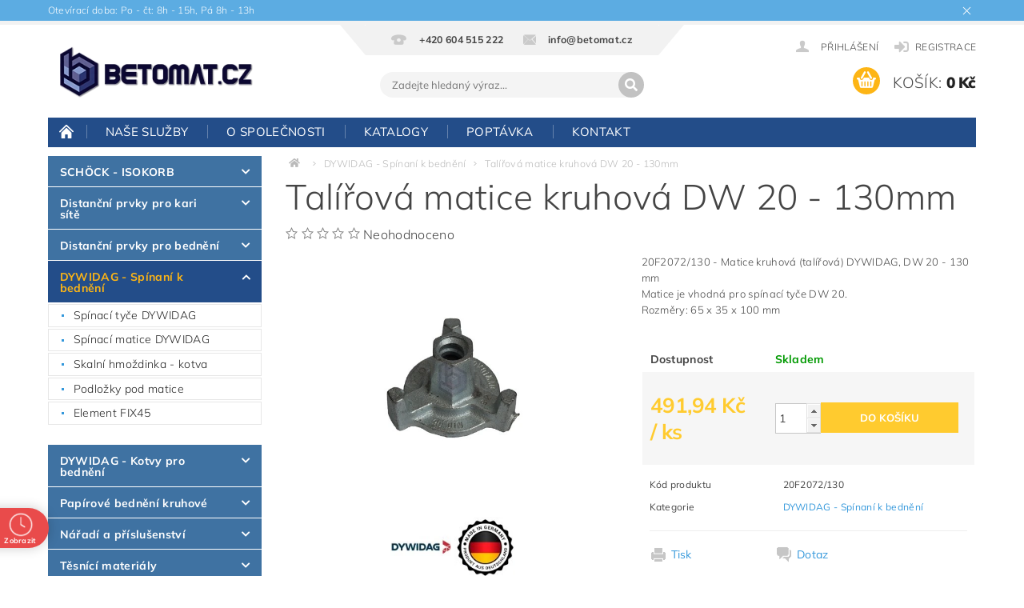

--- FILE ---
content_type: text/html; charset=utf-8
request_url: https://www.betomat.cz/talirova-matice-kruhova-dw-20-130mm/
body_size: 26885
content:
<!DOCTYPE html>
<html id="css" xml:lang='cs' lang='cs' class="external-fonts-loaded">
    <head>
        <link rel="preconnect" href="https://cdn.myshoptet.com" /><link rel="dns-prefetch" href="https://cdn.myshoptet.com" /><link rel="preload" href="https://cdn.myshoptet.com/prj/dist/master/cms/libs/jquery/jquery-1.11.3.min.js" as="script" />        <script>
dataLayer = [];
dataLayer.push({'shoptet' : {
    "pageId": 835,
    "pageType": "productDetail",
    "currency": "CZK",
    "currencyInfo": {
        "decimalSeparator": ",",
        "exchangeRate": 1,
        "priceDecimalPlaces": 2,
        "symbol": "K\u010d",
        "symbolLeft": 0,
        "thousandSeparator": " "
    },
    "language": "cs",
    "projectId": 455805,
    "product": {
        "id": 859,
        "guid": "29b59856-f077-11eb-bab4-ecf4bbd76e50",
        "hasVariants": false,
        "codes": [
            {
                "code": "20F2072\/130"
            }
        ],
        "code": "20F2072\/130",
        "name": "Tal\u00ed\u0159ov\u00e1 matice kruhov\u00e1 DW 20 - 130mm",
        "appendix": "",
        "weight": 0,
        "currentCategory": "DYWIDAG - Sp\u00ednan\u00ed k bedn\u011bn\u00ed",
        "currentCategoryGuid": "13bf223a-f0a6-11eb-bbb3-b8ca3a6063f8",
        "defaultCategory": "DYWIDAG - Sp\u00ednan\u00ed k bedn\u011bn\u00ed",
        "defaultCategoryGuid": "13bf223a-f0a6-11eb-bbb3-b8ca3a6063f8",
        "currency": "CZK",
        "priceWithVat": 491.94
    },
    "cartInfo": {
        "id": null,
        "freeShipping": false,
        "freeShippingFrom": null,
        "leftToFreeGift": {
            "formattedPrice": "0 K\u010d",
            "priceLeft": 0
        },
        "freeGift": false,
        "leftToFreeShipping": {
            "priceLeft": null,
            "dependOnRegion": null,
            "formattedPrice": null
        },
        "discountCoupon": [],
        "getNoBillingShippingPrice": {
            "withoutVat": 0,
            "vat": 0,
            "withVat": 0
        },
        "cartItems": [],
        "taxMode": "ORDINARY"
    },
    "cart": [],
    "customer": {
        "priceRatio": 1,
        "priceListId": 1,
        "groupId": null,
        "registered": false,
        "mainAccount": false
    }
}});
</script>

<!-- Google Tag Manager -->
<script>(function(w,d,s,l,i){w[l]=w[l]||[];w[l].push({'gtm.start':
new Date().getTime(),event:'gtm.js'});var f=d.getElementsByTagName(s)[0],
j=d.createElement(s),dl=l!='dataLayer'?'&l='+l:'';j.async=true;j.src=
'https://www.googletagmanager.com/gtm.js?id='+i+dl;f.parentNode.insertBefore(j,f);
})(window,document,'script','dataLayer','GTM-55V494Q');</script>
<!-- End Google Tag Manager -->


        <meta http-equiv="content-type" content="text/html; charset=utf-8" />
        <title>Talířová matice kruhová DW 20 - 130mm - Betomat.cz</title>

        <meta name="viewport" content="width=device-width, initial-scale=1.0" />
        <meta name="format-detection" content="telephone=no" />

        
            <meta property="og:type" content="website"><meta property="og:site_name" content="betomat.cz"><meta property="og:url" content="https://www.betomat.cz/talirova-matice-kruhova-dw-20-130mm/"><meta property="og:title" content="Talířová matice kruhová DW 20 - 130mm - Betomat.cz"><meta name="author" content="Betomat.cz"><meta name="web_author" content="Shoptet.cz"><meta name="dcterms.rightsHolder" content="www.betomat.cz"><meta name="robots" content="index,follow"><meta property="og:image" content="https://cdn.myshoptet.com/usr/www.betomat.cz/user/shop/big/859_859-talirova-matice-kruhova-dw-20-130mm.jpg?63edf83c"><meta property="og:description" content="Talířová matice kruhová DW 20 - 130mm. 20F2072/130 - Matice kruhová (talířová) DYWIDAG, DW 20 - 130 mmMatice je vhodná pro spínací tyče DW 20.Rozměry: 65 x 35 x 100 mm"><meta name="description" content="Talířová matice kruhová DW 20 - 130mm. 20F2072/130 - Matice kruhová (talířová) DYWIDAG, DW 20 - 130 mmMatice je vhodná pro spínací tyče DW 20.Rozměry: 65 x 35 x 100 mm"><meta property="product:price:amount" content="491.94"><meta property="product:price:currency" content="CZK">
        


        
        <noscript>
            <style media="screen">
                #category-filter-hover {
                    display: block !important;
                }
            </style>
        </noscript>
        
    <link href="https://cdn.myshoptet.com/prj/dist/master/cms/templates/frontend_templates/shared/css/font-face/mulish.css" rel="stylesheet"><link href="https://cdn.myshoptet.com/prj/dist/master/shop/dist/font-shoptet-04.css.7d79974e5b4cdb582ad8.css" rel="stylesheet">    <script>
        var oldBrowser = false;
    </script>
    <!--[if lt IE 9]>
        <script src="https://cdnjs.cloudflare.com/ajax/libs/html5shiv/3.7.3/html5shiv.js"></script>
        <script>
            var oldBrowser = '<strong>Upozornění!</strong> Používáte zastaralý prohlížeč, který již není podporován. Prosím <a href="https://www.whatismybrowser.com/" target="_blank" rel="nofollow">aktualizujte svůj prohlížeč</a> a zvyšte své UX.';
        </script>
    <![endif]-->

        <style>:root {--color-primary: #3498db;--color-primary-h: 204;--color-primary-s: 70%;--color-primary-l: 53%;--color-primary-hover: #2980b9;--color-primary-hover-h: 204;--color-primary-hover-s: 64%;--color-primary-hover-l: 44%;--color-secondary: #ffcb2f;--color-secondary-h: 45;--color-secondary-s: 100%;--color-secondary-l: 59%;--color-secondary-hover: #d2b114;--color-secondary-hover-h: 50;--color-secondary-hover-s: 83%;--color-secondary-hover-l: 45%;--color-tertiary: #000000;--color-tertiary-h: 0;--color-tertiary-s: 0%;--color-tertiary-l: 0%;--color-tertiary-hover: #000000;--color-tertiary-hover-h: 0;--color-tertiary-hover-s: 0%;--color-tertiary-hover-l: 0%;--color-header-background: #ffffff;--template-font: "Mulish";--template-headings-font: "Mulish";--header-background-url: none;--cookies-notice-background: #1A1937;--cookies-notice-color: #F8FAFB;--cookies-notice-button-hover: #f5f5f5;--cookies-notice-link-hover: #27263f;--templates-update-management-preview-mode-content: "Náhled aktualizací šablony je aktivní pro váš prohlížeč."}</style>

        <style>:root {--logo-x-position: 3px;--logo-y-position: 23px;--front-image-x-position: 319px;--front-image-y-position: 0px;}</style>

        <link href="https://cdn.myshoptet.com/prj/dist/master/shop/dist/main-04.css.55ec9317567af1708cb4.css" rel="stylesheet" media="screen" />

        <link rel="stylesheet" href="https://cdn.myshoptet.com/prj/dist/master/cms/templates/frontend_templates/_/css/print.css" media="print" />
                            <link rel="shortcut icon" href="/favicon.ico" type="image/x-icon" />
                                    <link rel="canonical" href="https://www.betomat.cz/talirova-matice-kruhova-dw-20-130mm/" />
        
        
        
        
                
                    
                <script>var shoptet = shoptet || {};shoptet.abilities = {"about":{"generation":2,"id":"04"},"config":{"category":{"product":{"image_size":"detail_alt_1"}},"navigation_breakpoint":991,"number_of_active_related_products":2,"product_slider":{"autoplay":false,"autoplay_speed":3000,"loop":true,"navigation":true,"pagination":true,"shadow_size":0}},"elements":{"recapitulation_in_checkout":true},"feature":{"directional_thumbnails":false,"extended_ajax_cart":false,"extended_search_whisperer":false,"fixed_header":false,"images_in_menu":false,"product_slider":false,"simple_ajax_cart":true,"smart_labels":false,"tabs_accordion":false,"tabs_responsive":false,"top_navigation_menu":false,"user_action_fullscreen":false}};shoptet.design = {"template":{"name":"Pop","colorVariant":"Sapphire"},"layout":{"homepage":"catalog3","subPage":"catalog3","productDetail":"catalog3"},"colorScheme":{"conversionColor":"#ffcb2f","conversionColorHover":"#d2b114","color1":"#3498db","color2":"#2980b9","color3":"#000000","color4":"#000000"},"fonts":{"heading":"Mulish","text":"Mulish"},"header":{"backgroundImage":null,"image":null,"logo":"https:\/\/www.betomat.czuser\/logos\/logo_2020_95_final.png","color":"#ffffff"},"background":{"enabled":false,"color":null,"image":null}};shoptet.config = {};shoptet.events = {};shoptet.runtime = {};shoptet.content = shoptet.content || {};shoptet.updates = {};shoptet.messages = [];shoptet.messages['lightboxImg'] = "Obrázek";shoptet.messages['lightboxOf'] = "z";shoptet.messages['more'] = "Více";shoptet.messages['cancel'] = "Zrušit";shoptet.messages['removedItem'] = "Položka byla odstraněna z košíku.";shoptet.messages['discountCouponWarning'] = "Zapomněli jste uplatnit slevový kupón. Pro pokračování jej uplatněte pomocí tlačítka vedle vstupního pole, nebo jej smažte.";shoptet.messages['charsNeeded'] = "Prosím, použijte minimálně 3 znaky!";shoptet.messages['invalidCompanyId'] = "Neplané IČ, povoleny jsou pouze číslice";shoptet.messages['needHelp'] = "Potřebujete pomoc?";shoptet.messages['showContacts'] = "Zobrazit kontakty";shoptet.messages['hideContacts'] = "Skrýt kontakty";shoptet.messages['ajaxError'] = "Došlo k chybě; obnovte prosím stránku a zkuste to znovu.";shoptet.messages['variantWarning'] = "Zvolte prosím variantu produktu.";shoptet.messages['chooseVariant'] = "Zvolte variantu";shoptet.messages['unavailableVariant'] = "Tato varianta není dostupná a není možné ji objednat.";shoptet.messages['withVat'] = "včetně DPH";shoptet.messages['withoutVat'] = "bez DPH";shoptet.messages['toCart'] = "Do košíku";shoptet.messages['emptyCart'] = "Prázdný košík";shoptet.messages['change'] = "Změnit";shoptet.messages['chosenBranch'] = "Zvolená pobočka";shoptet.messages['validatorRequired'] = "Povinné pole";shoptet.messages['validatorEmail'] = "Prosím vložte platnou e-mailovou adresu";shoptet.messages['validatorUrl'] = "Prosím vložte platnou URL adresu";shoptet.messages['validatorDate'] = "Prosím vložte platné datum";shoptet.messages['validatorNumber'] = "Vložte číslo";shoptet.messages['validatorDigits'] = "Prosím vložte pouze číslice";shoptet.messages['validatorCheckbox'] = "Zadejte prosím všechna povinná pole";shoptet.messages['validatorConsent'] = "Bez souhlasu nelze odeslat.";shoptet.messages['validatorPassword'] = "Hesla se neshodují";shoptet.messages['validatorInvalidPhoneNumber'] = "Vyplňte prosím platné telefonní číslo bez předvolby.";shoptet.messages['validatorInvalidPhoneNumberSuggestedRegion'] = "Neplatné číslo — navržený region: %1";shoptet.messages['validatorInvalidCompanyId'] = "Neplatné IČ, musí být ve tvaru jako %1";shoptet.messages['validatorFullName'] = "Nezapomněli jste příjmení?";shoptet.messages['validatorHouseNumber'] = "Prosím zadejte správné číslo domu";shoptet.messages['validatorZipCode'] = "Zadané PSČ neodpovídá zvolené zemi";shoptet.messages['validatorShortPhoneNumber'] = "Telefonní číslo musí mít min. 8 znaků";shoptet.messages['choose-personal-collection'] = "Prosím vyberte místo doručení u osobního odběru, není zvoleno.";shoptet.messages['choose-external-shipping'] = "Upřesněte prosím vybraný způsob dopravy";shoptet.messages['choose-ceska-posta'] = "Pobočka České Pošty není určena, zvolte prosím některou";shoptet.messages['choose-hupostPostaPont'] = "Pobočka Maďarské pošty není vybrána, zvolte prosím nějakou";shoptet.messages['choose-postSk'] = "Pobočka Slovenské pošty není zvolena, vyberte prosím některou";shoptet.messages['choose-ulozenka'] = "Pobočka Uloženky nebyla zvolena, prosím vyberte některou";shoptet.messages['choose-zasilkovna'] = "Pobočka Zásilkovny nebyla zvolena, prosím vyberte některou";shoptet.messages['choose-ppl-cz'] = "Pobočka PPL ParcelShop nebyla vybrána, vyberte prosím jednu";shoptet.messages['choose-glsCz'] = "Pobočka GLS ParcelShop nebyla zvolena, prosím vyberte některou";shoptet.messages['choose-dpd-cz'] = "Ani jedna z poboček služby DPD Parcel Shop nebyla zvolená, prosím vyberte si jednu z možností.";shoptet.messages['watchdogType'] = "Je zapotřebí vybrat jednu z možností u sledování produktu.";shoptet.messages['watchdog-consent-required'] = "Musíte zaškrtnout všechny povinné souhlasy";shoptet.messages['watchdogEmailEmpty'] = "Prosím vyplňte e-mail";shoptet.messages['privacyPolicy'] = 'Musíte souhlasit s ochranou osobních údajů';shoptet.messages['amountChanged'] = '(množství bylo změněno)';shoptet.messages['unavailableCombination'] = 'Není k dispozici v této kombinaci';shoptet.messages['specifyShippingMethod'] = 'Upřesněte dopravu';shoptet.messages['PIScountryOptionMoreBanks'] = 'Možnost platby z %1 bank';shoptet.messages['PIScountryOptionOneBank'] = 'Možnost platby z 1 banky';shoptet.messages['PIScurrencyInfoCZK'] = 'V měně CZK lze zaplatit pouze prostřednictvím českých bank.';shoptet.messages['PIScurrencyInfoHUF'] = 'V měně HUF lze zaplatit pouze prostřednictvím maďarských bank.';shoptet.messages['validatorVatIdWaiting'] = "Ověřujeme";shoptet.messages['validatorVatIdValid'] = "Ověřeno";shoptet.messages['validatorVatIdInvalid'] = "DIČ se nepodařilo ověřit, i přesto můžete objednávku dokončit";shoptet.messages['validatorVatIdInvalidOrderForbid'] = "Zadané DIČ nelze nyní ověřit, protože služba ověřování je dočasně nedostupná. Zkuste opakovat zadání později, nebo DIČ vymažte s vaši objednávku dokončete v režimu OSS. Případně kontaktujte prodejce.";shoptet.messages['validatorVatIdInvalidOssRegime'] = "Zadané DIČ nemůže být ověřeno, protože služba ověřování je dočasně nedostupná. Vaše objednávka bude dokončena v režimu OSS. Případně kontaktujte prodejce.";shoptet.messages['previous'] = "Předchozí";shoptet.messages['next'] = "Následující";shoptet.messages['close'] = "Zavřít";shoptet.messages['imageWithoutAlt'] = "Tento obrázek nemá popisek";shoptet.messages['newQuantity'] = "Nové množství:";shoptet.messages['currentQuantity'] = "Aktuální množství:";shoptet.messages['quantityRange'] = "Prosím vložte číslo v rozmezí %1 a %2";shoptet.messages['skipped'] = "Přeskočeno";shoptet.messages.validator = {};shoptet.messages.validator.nameRequired = "Zadejte jméno a příjmení.";shoptet.messages.validator.emailRequired = "Zadejte e-mailovou adresu (např. jan.novak@example.com).";shoptet.messages.validator.phoneRequired = "Zadejte telefonní číslo.";shoptet.messages.validator.messageRequired = "Napište komentář.";shoptet.messages.validator.descriptionRequired = shoptet.messages.validator.messageRequired;shoptet.messages.validator.captchaRequired = "Vyplňte bezpečnostní kontrolu.";shoptet.messages.validator.consentsRequired = "Potvrďte svůj souhlas.";shoptet.messages.validator.scoreRequired = "Zadejte počet hvězdiček.";shoptet.messages.validator.passwordRequired = "Zadejte heslo, které bude obsahovat min. 4 znaky.";shoptet.messages.validator.passwordAgainRequired = shoptet.messages.validator.passwordRequired;shoptet.messages.validator.currentPasswordRequired = shoptet.messages.validator.passwordRequired;shoptet.messages.validator.birthdateRequired = "Zadejte datum narození.";shoptet.messages.validator.billFullNameRequired = "Zadejte jméno a příjmení.";shoptet.messages.validator.deliveryFullNameRequired = shoptet.messages.validator.billFullNameRequired;shoptet.messages.validator.billStreetRequired = "Zadejte název ulice.";shoptet.messages.validator.deliveryStreetRequired = shoptet.messages.validator.billStreetRequired;shoptet.messages.validator.billHouseNumberRequired = "Zadejte číslo domu.";shoptet.messages.validator.deliveryHouseNumberRequired = shoptet.messages.validator.billHouseNumberRequired;shoptet.messages.validator.billZipRequired = "Zadejte PSČ.";shoptet.messages.validator.deliveryZipRequired = shoptet.messages.validator.billZipRequired;shoptet.messages.validator.billCityRequired = "Zadejte název města.";shoptet.messages.validator.deliveryCityRequired = shoptet.messages.validator.billCityRequired;shoptet.messages.validator.companyIdRequired = "Zadejte IČ.";shoptet.messages.validator.vatIdRequired = "Zadejte DIČ.";shoptet.messages.validator.billCompanyRequired = "Zadejte název společnosti.";shoptet.messages['loading'] = "Načítám…";shoptet.messages['stillLoading'] = "Stále načítám…";shoptet.messages['loadingFailed'] = "Načtení se nezdařilo. Zkuste to znovu.";shoptet.messages['productsSorted'] = "Produkty seřazeny.";shoptet.messages['formLoadingFailed'] = "Formulář se nepodařilo načíst. Zkuste to prosím znovu.";shoptet.messages.moreInfo = "Více informací";shoptet.config.orderingProcess = {active: false,step: false};shoptet.config.documentsRounding = '3';shoptet.config.documentPriceDecimalPlaces = '0';shoptet.config.thousandSeparator = ' ';shoptet.config.decSeparator = ',';shoptet.config.decPlaces = '2';shoptet.config.decPlacesSystemDefault = '2';shoptet.config.currencySymbol = 'Kč';shoptet.config.currencySymbolLeft = '0';shoptet.config.defaultVatIncluded = 1;shoptet.config.defaultProductMaxAmount = 9999;shoptet.config.inStockAvailabilityId = -1;shoptet.config.defaultProductMaxAmount = 9999;shoptet.config.inStockAvailabilityId = -1;shoptet.config.cartActionUrl = '/action/Cart';shoptet.config.advancedOrderUrl = '/action/Cart/GetExtendedOrder/';shoptet.config.cartContentUrl = '/action/Cart/GetCartContent/';shoptet.config.stockAmountUrl = '/action/ProductStockAmount/';shoptet.config.addToCartUrl = '/action/Cart/addCartItem/';shoptet.config.removeFromCartUrl = '/action/Cart/deleteCartItem/';shoptet.config.updateCartUrl = '/action/Cart/setCartItemAmount/';shoptet.config.addDiscountCouponUrl = '/action/Cart/addDiscountCoupon/';shoptet.config.setSelectedGiftUrl = '/action/Cart/setSelectedGift/';shoptet.config.rateProduct = '/action/ProductDetail/RateProduct/';shoptet.config.customerDataUrl = '/action/OrderingProcess/step2CustomerAjax/';shoptet.config.registerUrl = '/registrace/';shoptet.config.agreementCookieName = 'site-agreement';shoptet.config.cookiesConsentUrl = '/action/CustomerCookieConsent/';shoptet.config.cookiesConsentIsActive = 0;shoptet.config.cookiesConsentOptAnalytics = 'analytics';shoptet.config.cookiesConsentOptPersonalisation = 'personalisation';shoptet.config.cookiesConsentOptNone = 'none';shoptet.config.cookiesConsentRefuseDuration = 7;shoptet.config.cookiesConsentName = 'CookiesConsent';shoptet.config.agreementCookieExpire = 30;shoptet.config.cookiesConsentSettingsUrl = '/cookies-settings/';shoptet.config.fonts = {"google":{"attributes":"300,400,600,700,900:latin-ext","families":["Mulish"],"urls":["https:\/\/cdn.myshoptet.com\/prj\/dist\/master\/cms\/templates\/frontend_templates\/shared\/css\/font-face\/mulish.css"]},"custom":{"families":["shoptet"],"urls":["https:\/\/cdn.myshoptet.com\/prj\/dist\/master\/shop\/dist\/font-shoptet-04.css.7d79974e5b4cdb582ad8.css"]}};shoptet.config.mobileHeaderVersion = '1';shoptet.config.fbCAPIEnabled = false;shoptet.config.fbPixelEnabled = false;shoptet.config.fbCAPIUrl = '/action/FacebookCAPI/';shoptet.content.regexp = /strana-[0-9]+[\/]/g;shoptet.content.colorboxHeader = '<div class="colorbox-html-content">';shoptet.content.colorboxFooter = '</div>';shoptet.customer = {};shoptet.csrf = shoptet.csrf || {};shoptet.csrf.token = 'csrf_SFVCscVSe25f911b94b686f8';shoptet.csrf.invalidTokenModal = '<div><h2>Přihlaste se prosím znovu</h2><p>Omlouváme se, ale Váš CSRF token pravděpodobně vypršel. Abychom mohli udržet Vaši bezpečnost na co největší úrovni potřebujeme, abyste se znovu přihlásili.</p><p>Děkujeme za pochopení.</p><div><a href="/login/?backTo=%2Ftalirova-matice-kruhova-dw-20-130mm%2F">Přihlášení</a></div></div> ';shoptet.csrf.formsSelector = 'csrf-enabled';shoptet.csrf.submitListener = true;shoptet.csrf.validateURL = '/action/ValidateCSRFToken/Index/';shoptet.csrf.refreshURL = '/action/RefreshCSRFTokenNew/Index/';shoptet.csrf.enabled = false;shoptet.config.googleAnalytics ||= {};shoptet.config.googleAnalytics.isGa4Enabled = true;shoptet.config.googleAnalytics.route ||= {};shoptet.config.googleAnalytics.route.ua = "UA";shoptet.config.googleAnalytics.route.ga4 = "GA4";shoptet.config.ums_a11y_category_page = true;shoptet.config.discussion_rating_forms = false;shoptet.config.ums_forms_redesign = false;shoptet.config.showPriceWithoutVat = '';shoptet.config.ums_a11y_login = false;</script>
        <script src="https://cdn.myshoptet.com/prj/dist/master/cms/libs/jquery/jquery-1.11.3.min.js"></script><script src="https://cdn.myshoptet.com/prj/dist/master/cms/libs/jquery/jquery-migrate-1.4.1.min.js"></script><script src="https://cdn.myshoptet.com/prj/dist/master/cms/libs/jquery/jquery-ui-1.8.24.min.js"></script>
    <script src="https://cdn.myshoptet.com/prj/dist/master/shop/dist/main-04.js.cd0f12ca7fcb266dd765.js"></script>
<script src="https://cdn.myshoptet.com/prj/dist/master/shop/dist/shared-2g.js.aa13ef3ecca51cd89ec5.js"></script><script src="https://cdn.myshoptet.com/prj/dist/master/cms/libs/jqueryui/i18n/datepicker-cs.js"></script><script>if (window.self !== window.top) {const script = document.createElement('script');script.type = 'module';script.src = "https://cdn.myshoptet.com/prj/dist/master/shop/dist/editorPreview.js.e7168e827271d1c16a1d.js";document.body.appendChild(script);}</script>        <script>
            jQuery.extend(jQuery.cybergenicsFormValidator.messages, {
                required: "Povinné pole",
                email: "Prosím vložte platnou e-mailovou adresu",
                url: "Prosím vložte platnou URL adresu",
                date: "Prosím vložte platné datum",
                number: "Vložte číslo",
                digits: "Prosím vložte pouze číslice",
                checkbox: "Zadejte prosím všechna povinná pole",
                validatorConsent: "Bez souhlasu nelze odeslat.",
                password: "Hesla se neshodují",
                invalidPhoneNumber: "Vyplňte prosím platné telefonní číslo bez předvolby.",
                invalidCompanyId: 'Nevalidní IČ, musí mít přesně 8 čísel (před kratší IČ lze dát nuly)',
                fullName: "Nezapomněli jste příjmení?",
                zipCode: "Zadané PSČ neodpovídá zvolené zemi",
                houseNumber: "Prosím zadejte správné číslo domu",
                shortPhoneNumber: "Telefonní číslo musí mít min. 8 znaků",
                privacyPolicy: "Musíte souhlasit s ochranou osobních údajů"
            });
        </script>
                                    
                
        
        <!-- User include -->
                <!-- api 690(337) html code header -->
<script>var ophWidgetData={"lang":"cs","link":"\/kontakt\/","logo":false,"expanded":false,"lunchShow":true,"checkHoliday":true,"showNextWeek":false,"showWidgetStart":"07:00","showWidgetEnd":"20:00","beforeOpenStore":"30","beforeCloseStore":"30","openingHours":[{"day":1,"openHour":"08:00","closeHour":"15:00","openPause":"","closePause":"","closed":false},{"day":2,"openHour":"08:00","closeHour":"15:00","openPause":"","closePause":"","closed":false},{"day":3,"openHour":"08:00","closeHour":"15:00","openPause":"","closePause":"","closed":false},{"day":4,"openHour":"08:00","closeHour":"15:00","openPause":"","closePause":"","closed":false},{"day":5,"openHour":"08:00","closeHour":"13:00","openPause":"","closePause":"","closed":false},{"day":6,"openHour":"","closeHour":"","openPause":"","closePause":"","closed":true},{"day":7,"openHour":"","closeHour":"","openPause":"","closePause":"","closed":true}],"excludes":[{"date":"2025-12-18","openHour":"08:00","closeHour":"12:00","openPause":"","closePause":"","closed":false,"text":""},{"date":"2025-12-19","openHour":"","closeHour":"","openPause":"","closePause":"","closed":true,"text":""},{"date":"2025-12-22","openHour":"","closeHour":"","openPause":"","closePause":"","closed":true,"text":""},{"date":"2025-12-23","openHour":"","closeHour":"","openPause":"","closePause":"","closed":true,"text":""},{"date":"2025-12-29","openHour":"","closeHour":"","openPause":"","closePause":"","closed":true,"text":""},{"date":"2025-12-30","openHour":"","closeHour":"","openPause":"","closePause":"","closed":true,"text":""},{"date":"2025-12-31","openHour":"","closeHour":"","openPause":"","closePause":"","closed":true,"text":""}],"holidayList":["01-01","01-05","08-05","05-07","06-07","28-09","28-10","17-11","24-12","25-12","26-12"],"todayLongFormat":false,"logoFilemanager":"","colors":{"bg_header_color":"","bg_logo_color":"","bg_title_color":"","bg_preopen_color":"#03a9f4","bg_open_color":"#4caf50","bg_pause_color":"#ff9800","bg_preclose_color":"#ff6f00","bg_close_color":"#e94b4b","color_exception_day":"#e94b4b"},"address":"","icon":"icon-03","bottomPosition":"30","showDetailOnExpand":false,"disableDetail":false,"disableDetailTable":false,"hideOnMobile":false,"weekTurnOff":[],"directPosition":"ltr"}</script>
<!-- service 451(105) html code header -->
<link rel="stylesheet" href="https://cdn.myshoptet.com/usr/api.dklab.cz/user/documents/fontawesome/css/all.css?v=1.01" type="text/css" />
<link rel="stylesheet" href="https://cdn.myshoptet.com/usr/api.dklab.cz/user/documents/_doplnky/garnet/css/style_dklab.min.css?v=1.0" />
<link rel="stylesheet" href="https://templates.dklab.cz/popgarnet/upload/455805.css" />
<!-- service 690(337) html code header -->
<link href="https://cdn.myshoptet.com/usr/mcore.myshoptet.com/user/documents/upload/addon01/ophWidget.min.css?v=1.6.9" rel="stylesheet" />



        <!-- /User include -->
                                <!-- Global site tag (gtag.js) - Google Analytics -->
    <script async src="https://www.googletagmanager.com/gtag/js?id=G-KGFD0WNS9Z"></script>
    <script>
        
        window.dataLayer = window.dataLayer || [];
        function gtag(){dataLayer.push(arguments);}
        

        
        gtag('js', new Date());

                gtag('config', 'UA-29139800-1', { 'groups': "UA" });
        
                gtag('config', 'G-KGFD0WNS9Z', {"groups":"GA4","send_page_view":false,"content_group":"productDetail","currency":"CZK","page_language":"cs"});
        
                gtag('config', 'AW-794145949', {"allow_enhanced_conversions":true});
        
        
        
        
        
                    gtag('event', 'page_view', {"send_to":"GA4","page_language":"cs","content_group":"productDetail","currency":"CZK"});
        
                gtag('set', 'currency', 'CZK');

        gtag('event', 'view_item', {
            "send_to": "UA",
            "items": [
                {
                    "id": "20F2072\/130",
                    "name": "Tal\u00ed\u0159ov\u00e1 matice kruhov\u00e1 DW 20 - 130mm",
                    "category": "DYWIDAG - Sp\u00ednan\u00ed k bedn\u011bn\u00ed",
                                                            "price": 406.56
                }
            ]
        });
        
        
        
        
        
                    gtag('event', 'view_item', {"send_to":"GA4","page_language":"cs","content_group":"productDetail","value":406.56,"currency":"CZK","items":[{"item_id":"20F2072\/130","item_name":"Tal\u00ed\u0159ov\u00e1 matice kruhov\u00e1 DW 20 - 130mm","item_category":"DYWIDAG - Sp\u00ednan\u00ed k bedn\u011bn\u00ed","price":406.56,"quantity":1,"index":0}]});
        
        
        
        
        
        
        
        document.addEventListener('DOMContentLoaded', function() {
            if (typeof shoptet.tracking !== 'undefined') {
                for (var id in shoptet.tracking.bannersList) {
                    gtag('event', 'view_promotion', {
                        "send_to": "UA",
                        "promotions": [
                            {
                                "id": shoptet.tracking.bannersList[id].id,
                                "name": shoptet.tracking.bannersList[id].name,
                                "position": shoptet.tracking.bannersList[id].position
                            }
                        ]
                    });
                }
            }

            shoptet.consent.onAccept(function(agreements) {
                if (agreements.length !== 0) {
                    console.debug('gtag consent accept');
                    var gtagConsentPayload =  {
                        'ad_storage': agreements.includes(shoptet.config.cookiesConsentOptPersonalisation)
                            ? 'granted' : 'denied',
                        'analytics_storage': agreements.includes(shoptet.config.cookiesConsentOptAnalytics)
                            ? 'granted' : 'denied',
                                                                                                'ad_user_data': agreements.includes(shoptet.config.cookiesConsentOptPersonalisation)
                            ? 'granted' : 'denied',
                        'ad_personalization': agreements.includes(shoptet.config.cookiesConsentOptPersonalisation)
                            ? 'granted' : 'denied',
                        };
                    console.debug('update consent data', gtagConsentPayload);
                    gtag('consent', 'update', gtagConsentPayload);
                    dataLayer.push(
                        { 'event': 'update_consent' }
                    );
                }
            });
        });
    </script>

                
                                                    </head>
        <body class="desktop id-835 in-spinani-k-bedneni template-04 type-product type-detail page-detail ajax-add-to-cart">
        
        <div id="fb-root"></div>
        <script>
            window.fbAsyncInit = function() {
                FB.init({
//                    appId            : 'your-app-id',
                    autoLogAppEvents : true,
                    xfbml            : true,
                    version          : 'v19.0'
                });
            };
        </script>
        <script async defer crossorigin="anonymous" src="https://connect.facebook.net/cs_CZ/sdk.js"></script>
        
<!-- Google Tag Manager (noscript) -->
<noscript><iframe src="https://www.googletagmanager.com/ns.html?id=GTM-55V494Q"
height="0" width="0" style="display:none;visibility:hidden"></iframe></noscript>
<!-- End Google Tag Manager (noscript) -->


            <div class="site-msg information small-12">
        <div class="row small-12">
            <div class="column">
                <div class="text">
                    Otevírací doba: Po - čt: 8h - 15h, Pá 8h - 13h
                </div>

                <div class="close js-close-information-msg"></div>
            </div>
        </div>
    </div>
        
        
        <div id="main-wrapper">
            <div id="main-wrapper-in" class="large-12 medium-12 small-12">
                <div id="main" class="large-12 medium-12 small-12 row">

                    

                    <div id="header" class="large-12 medium-12 small-12 columns">
                        <header id="header-in" class="large-12 medium-12 small-12 clearfix">
                            
<div class="row">
    
                        <div class="large-4 medium-4 small-6 columns">
                        <a href="/" title="Betomat.cz" id="logo" data-testid="linkWebsiteLogo"><img src="https://cdn.myshoptet.com/usr/www.betomat.cz/user/logos/logo_2020_95_final.png" alt="Betomat.cz" /></a>
        </div>
    
    
        <div class="large-4 medium-4 small-12 columns">
                                                <div class="large-12 row collapse header-contacts">
                                                                                       <div class="large-6 medium-12 small-6 header-phone columns left">
                    <a href="tel:+420604515222" title="Telefon"><span>+420 604 515 222</span></a>
                    </div>
                                                    <div class="large-6 medium-12 small-6 header-email columns left">
                                                    <a href="mailto:info@betomat.cz"><span>info@betomat.cz</span></a>
                                            </div>
                            </div>
            
                        <div class="searchform large-12 medium-12 small-12" itemscope itemtype="https://schema.org/WebSite">
                <meta itemprop="headline" content="DYWIDAG - Spínaní k bednění"/>
<meta itemprop="url" content="https://www.betomat.cz"/>
        <meta itemprop="text" content="Talířová matice kruhová DW 20 - 130mm. 20F2072/130 - Matice kruhová (talířová) DYWIDAG, DW 20 - 130 mmMatice je vhodná pro spínací tyče DW 20.Rozměry: 65 x 35 x 100 mm"/>

                <form class="search-whisperer-wrap-v1 search-whisperer-wrap" action="/action/ProductSearch/prepareString/" method="post" itemprop="potentialAction" itemscope itemtype="https://schema.org/SearchAction" data-testid="searchForm">
                    <fieldset>
                        <meta itemprop="target" content="https://www.betomat.cz/vyhledavani/?string={string}"/>
                        <div class="large-8 medium-8 small-12 left">
                            <input type="hidden" name="language" value="cs" />
                            <input type="search" name="string" itemprop="query-input" class="s-word" placeholder="Zadejte hledaný výraz..." autocomplete="off" data-testid="searchInput" />
                        </div>
                        <div class="tar large-4 medium-4 small-2 left b-search-wrap">
                            <input type="submit" value="Hledat" class="b-search tiny button" data-testid="searchBtn" />
                        </div>
                        <div class="search-whisperer-container-js"></div>
                        <div class="search-notice large-12 medium-12 small-12" data-testid="searchMsg">Prosím, použijte minimálně 3 znaky!</div>
                    </fieldset>
                </form>
            </div>
        </div>
    
    
        <div class="large-4 medium-4 small-12 columns">
                        <div id="top-links" class="large-12 medium-12 small-12">
                <span class="responsive-mobile-visible responsive-all-hidden box-account-links-trigger-wrap">
                    <span class="box-account-links-trigger"></span>
                </span>
                <ul class="responsive-mobile-hidden box-account-links list-inline list-reset">
                    
                                                                                                                        <li>
                                        <a class="icon-account-login" href="/login/?backTo=%2Ftalirova-matice-kruhova-dw-20-130mm%2F" title="Přihlášení" data-testid="signin" rel="nofollow"><span>Přihlášení</span></a>
                                    </li>
                                    <li>
                                        <span class="responsive-mobile-hidden"> |</span>
                                        <a href="/registrace/" title="Registrace" data-testid="headerSignup" rel="nofollow">Registrace</a>
                                    </li>
                                                                                                        
                </ul>
            </div>
                        
                                            
                <div class="place-cart-here">
                    <div id="header-cart-wrapper" class="header-cart-wrapper menu-element-wrap">
    <a href="/kosik/" id="header-cart" class="header-cart" data-testid="headerCart" rel="nofollow">
        <span class="responsive-mobile-hidden">Košík:</span>
        
        <strong class="header-cart-price" data-testid="headerCartPrice">
            0 Kč
        </strong>
    </a>

    <div id="cart-recapitulation" class="cart-recapitulation menu-element-submenu align-right hover-hidden" data-testid="popupCartWidget">
                    <div class="cart-reca-single darken tac" data-testid="cartTitle">
                Váš nákupní košík je prázdný            </div>
            </div>
</div>
                </div>
                    </div>
    
</div>

             <nav id="menu" class="large-12 medium-12 small-12"><ul class="inline-list list-inline valign-top-inline left"><li class="first-line"><a href="/" id="a-home" data-testid="headerMenuItem">Úvodní stránka</a></li><li class="menu-item-892">
    <a href="/sluzby/" data-testid="headerMenuItem">
        NAŠE SLUŽBY
    </a>
</li><li class="menu-item-889">
    <a href="/o-spolecnosti/" data-testid="headerMenuItem">
        O SPOLEČNOSTI
    </a>
</li><li class="menu-item-951">
    <a href="/katalogy/" data-testid="headerMenuItem">
        KATALOGY
    </a>
</li><li class="menu-item-960">
    <a href="/poptavka/" data-testid="headerMenuItem">
        POPTÁVKA
    </a>
</li><li class="menu-item-906">
    <a href="/kontakt/" data-testid="headerMenuItem">
        KONTAKT
    </a>
</li></ul><div id="menu-helper-wrapper"><div id="menu-helper" data-testid="hamburgerMenu">&nbsp;</div><ul id="menu-helper-box"></ul></div></nav>

<script>
    $(document).ready(function() {
        checkSearchForm($('.searchform'), "Prosím, použijte minimálně 3 znaky!");
    });
    var userOptions = {
        carousel : {
            stepTimer : 9000,
            fadeTimer : 800
        }
    };
</script>

                        </header>
                    </div>
                    <div id="main-in" class="large-12 medium-12 small-12 columns">
                        <div id="main-in-in" class="large-12 medium-12 small-12">
                            
                            <div id="content" class="large-12 medium-12 small-12 row">
                                
                                                                            <aside id="column-l" class="large-3 medium-3 small-12 columns">
                                            <div id="column-l-in">
                                                                                                                                                    <div class="box-even">
                        
<div id="categories">
                        <div class="categories cat-01 expandable" id="cat-829">
                <div class="topic"><a href="/schock-isokorb/">SCHÖCK - ISOKORB</a></div>
        
    <ul >
                    <li ><a href="/isokorb/" title="Isokorb®">Isokorb®</a>
            </li>                 <li ><a href="/tronsole/" title="Tronsole®">Tronsole®</a>
            </li>                 <li ><a href="/sconnex/" title="Sconnex®">Sconnex®</a>
                            </li>                 <li ><a href="/schock-isolink/" title="Isolink®">Isolink®</a>
            </li>                 <li ><a href="/schock-bole/" title="Bole®">Bole®</a>
            </li>                 <li ><a href="/stacon/" title="Stacon®">Stacon®</a>
                            </li>                 <li ><a href="/schock-dorn/" title="Dorn">Dorn</a>
            </li>                 <li ><a href="/schock-videa/" title="Schöck - Montážní návody a rady">Schöck - Montážní návody a rady</a>
                            </li>                 <li ><a href="/regutec-antivibracni-deska-vibroizolace/" title="REGUTEC - Antivibrační deska">REGUTEC - Antivibrační deska</a>
                            </li>     </ul> 
    </div>
            <div class="categories cat-02 expandable" id="cat-748">
                <div class="topic"><a href="/distancni-prvky-do-betonu-pro-kari-site/">Distanční prvky pro kari sítě</a></div>
        
    <ul >
                    <li class="expandable"><a href="/distance-plastove/" title="Distance plastové">Distance plastové</a>
            </li>                 <li class="expandable"><a href="/distance-betonove/" title="Distance betonové">Distance betonové</a>
            </li>                 <li ><a href="/distance-ocelove/" title="Distance ocelové - UTH">Distance ocelové - UTH</a>
            </li>     </ul> 
    </div>
            <div class="categories cat-01 expandable" id="cat-727">
                <div class="topic"><a href="/distancni-prvky-pro-bedneni/">Distanční prvky pro bednění</a></div>
        
    <ul >
                    <li ><a href="/distancni-chranicka/" title="Distanční chránička">Distanční chránička</a>
                            </li>                 <li ><a href="/konusy/" title="Kónusy">Kónusy</a>
                            </li>                 <li ><a href="/zatky-ucpavky/" title="Zátky, ucpávky">Zátky, ucpávky</a>
                            </li>                 <li ><a href="/trojhranne-listy/" title="Trojhranné lišty">Trojhranné lišty</a>
                            </li>                 <li ><a href="/dorazy-bedneni/" title="Dorazy bednění">Dorazy bednění</a>
                            </li>                 <li ><a href="/okapove-listy/" title="Okapové lišty">Okapové lišty</a>
                            </li>                 <li ><a href="/montazni-podlozka-up/" title="Montážní podložka UP">Montážní podložka UP</a>
                            </li>     </ul> 
    </div>
            <div class="categories cat-02 expandable cat-active expanded" id="cat-835">
                <div class="topic"><a href="/spinani-k-bedneni/" class="expanded">DYWIDAG - Spínaní k bednění</a></div>
        
    <ul class="expanded">
                    <li ><a href="/spinaci-tyce/" title="Spínací tyče DYWIDAG">Spínací tyče DYWIDAG</a>
                            </li>                 <li ><a href="/spinaci-matice/" title="Spínací matice DYWIDAG">Spínací matice DYWIDAG</a>
                            </li>                 <li ><a href="/skalni-hmozdinka-kotva/" title="Skalní hmoždinka - kotva">Skalní hmoždinka - kotva</a>
                            </li>                 <li ><a href="/podlozky-pod-matice/" title="Podložky pod matice">Podložky pod matice</a>
                            </li>                 <li ><a href="/element-fix45/" title="Element FIX45">Element FIX45</a>
                            </li>     </ul> 
    </div>
            <div class="categories cat-01 expandable" id="cat-790">
                <div class="topic"><a href="/kotvy-pro-bedneni/">DYWIDAG - Kotvy pro bednění</a></div>
        
    <ul >
                    <li ><a href="/skalni-kotva/" title="Skalní kotva">Skalní kotva</a>
                            </li>                 <li ><a href="/pevna-kotva/" title="Pevná kotva">Pevná kotva</a>
                            </li>                 <li ><a href="/vlnita-kotva/" title="Vlnitá kotva">Vlnitá kotva</a>
            </li>                 <li ><a href="/smyckova-kotva/" title="Smyčková kotva">Smyčková kotva</a>
                            </li>     </ul> 
    </div>
            <div class="categories cat-02 expandable" id="cat-814">
                <div class="topic"><a href="/papirove-bedneni-kruhove/">Papírové bednění kruhové</a></div>
        
    <ul >
                    <li ><a href="/spiralove-bedneni/" title="Spirálové bednění">Spirálové bednění</a>
                            </li>                 <li ><a href="/hladke-bedneni/" title="Hladké bednění">Hladké bednění</a>
                            </li>                 <li ><a href="/ctvercove-bedneni/" title="Čtvercové bednění">Čtvercové bednění</a>
                            </li>                 <li ><a href="/obdelnikove-bedneni/" title="Obdélníkové bednění">Obdélníkové bednění</a>
                            </li>     </ul> 
    </div>
            <div class="categories cat-01 expandable" id="cat-712">
                <div class="topic"><a href="/naradi-prislusenstvi/">Nářadí a příslušenství</a></div>
        
    <ul >
                    <li ><a href="/spiralove-vazace/" title="Spirálové vázače">Spirálové vázače</a>
            </li>                 <li ><a href="/armovaci-kleste/" title="Armovací kleště">Armovací kleště</a>
                            </li>                 <li ><a href="/aku-vazace/" title="AKU vazače">AKU vazače</a>
            </li>     </ul> 
    </div>
            <div class="categories cat-02 expandable" id="cat-853">
                <div class="topic"><a href="/tesnici-materialy/">Těsnící materiály</a></div>
        
    <ul >
                    <li ><a href="/tesnici-bentonit/" title="Těsnící bentonit">Těsnící bentonit</a>
                            </li>                 <li ><a href="/tesnici-bitumenovy-plech/" title="Těsnící plechy">Těsnící plechy</a>
                            </li>                 <li ><a href="/tesneni-pracovnich-a-dilatacnich-spar/" title="Těsnění pracovních a dilatačních spar">Těsnění pracovních a dilatačních spar</a>
                            </li>                 <li ><a href="/limcove-tesneni/" title="Límcové těsnění">Límcové těsnění</a>
                            </li>     </ul> 
    </div>
            <div class="categories cat-01 expandable" id="cat-802">
                <div class="topic"><a href="/malty-a-lepidla/">Malty a Lepidla</a></div>
        
    <ul >
                    <li ><a href="/bobtnata-malta/" title="Bobtnatá malta">Bobtnatá malta</a>
                            </li>                 <li ><a href="/lepidla-a-tuzidla/" title="Lepidla a Tužidla">Lepidla a Tužidla</a>
                            </li>     </ul> 
    </div>
            <div class="categories cat-02 expandable" id="cat-915">
                <div class="topic"><a href="/draty-a-uvazky/">Dráty a Úvazky</a></div>
        
    <ul >
                    <li ><a href="/vazaci-draty-uncategorized/" title="Vázací dráty">Vázací dráty</a>
            </li>                 <li ><a href="/vazaci-uvazky/" title="Vázací úvazky">Vázací úvazky</a>
            </li>                 <li ><a href="/spiralovy-vazac/" title="Spirálové vázače">Spirálové vázače</a>
                            </li>     </ul> 
    </div>
            <div class="categories cat-01 expandable" id="cat-874">
                <div class="topic"><a href="/vylamovaci-vyztuz/">Vylamovací výztuž</a></div>
        
    <ul >
                    <li ><a href="/vylamovak-dvourady/" title="Vylamovák dvouřadý">Vylamovák dvouřadý</a>
                            </li>                 <li ><a href="/vylamovak-hakovy/" title="Vylamovák hákový">Vylamovák hákový</a>
                            </li>                 <li ><a href="/vylamovak-jednorady/" title="Vylamovák jednořadý">Vylamovák jednořadý</a>
                            </li>     </ul> 
    </div>
            <div class="categories cat-02 expandable" id="cat-1033">
                <div class="topic"><a href="/ponorne-vibratory-do-betonu/">Ponorné vibrátory do betonu</a></div>
        
    <ul >
                    <li class="expandable"><a href="/hervisa-perles/" title="HERVISA-PERLES">HERVISA-PERLES</a>
            </li>     </ul> 
    </div>
            <div class="categories cat-01 expanded" id="cat-999">
                <div class="topic"><a href="/kompozitni-vyztuz/" class="expanded">Kompozitní výztuž</a></div>
        

    </div>
            <div class="categories cat-02 expandable" id="cat-811">
                <div class="topic"><a href="/odbednovaci-olej/">Odbedňovací olej</a></div>
        
    <ul >
                    <li ><a href="/rozprasovace/" title="Rozprašovače">Rozprašovače</a>
            </li>                 <li ><a href="/kanystry-a-sudy/" title="Kanystry a sudy">Kanystry a sudy</a>
            </li>     </ul> 
    </div>
            <div class="categories cat-01 expanded" id="cat-871">
                <div class="topic"><a href="/vlakna-do-betonu/" class="expanded">Vlákna do betonu</a></div>
        

    </div>
            <div class="categories cat-02 expanded" id="cat-721">
                <div class="topic"><a href="/bednici-preklizka/" class="expanded">Bednící překližky</a></div>
        

    </div>
            <div class="categories cat-01 expanded" id="cat-1011">
                <div class="topic"><a href="/ohybaci-stroje-vyztuze/" class="expanded">Ohýbací stroje výztuže</a></div>
        

    </div>
        
        
</div>

                    </div>
                                                                                                                                                                                                                                                        <div class="box-odd">
                            <div id="top10" class="box hide-for-small">
        <h3 class="topic">TOP 10</h3>
        <ol>
                            
                    <li class="panel-element display-image display-price">
                                                    <a class="a-img" href="/hlinikovy-profil-3m/">
                                <img src="https://cdn.myshoptet.com/usr/www.betomat.cz/user/shop/related/1258_plovouci-vibracni-lista.jpg?64db406e" alt="plovouci vibracni lista" />
                            </a>
                                                <div>
                            <a href="/hlinikovy-profil-3m/" title="Hliníkový profil 3m"><span>Hliníkový profil 3m</span></a><br />
                            
                                                                <span>
                                    10 975 Kč
                                    
    
                                </span>
                                                            
                        </div>
                    </li>
                
                            
                    <li class="panel-element display-image display-price">
                                                    <a class="a-img" href="/distal-ocelova-distance-130-mm/">
                                <img src="https://cdn.myshoptet.com/usr/www.betomat.cz/user/shop/related/550_550-distal-ocelova-distance-130-mm.jpg?63edf83c" alt="550 distal ocelova distance 130 mm" />
                            </a>
                                                <div>
                            <a href="/distal-ocelova-distance-130-mm/" title="Distal - ocelová distance 130 mm"><span>Distal - ocelová distance 130 mm</span></a><br />
                            
                                                                <span>
                                    1 210 Kč
                                    
    
                                </span>
                                                            
                        </div>
                    </li>
                
                            
                    <li class="panel-element display-image display-price">
                                                    <a class="a-img" href="/spinaci-tyc-dw15-1-0-m/">
                                <img src="https://cdn.myshoptet.com/usr/www.betomat.cz/user/shop/related/829_829-spinaci-tyc-dw15-1-0-m.jpg?63edf83c" alt="829 spinaci tyc dw15 1 0 m" />
                            </a>
                                                <div>
                            <a href="/spinaci-tyc-dw15-1-0-m/" title="Spínací tyč DW15 - 1,0 m"><span>Spínací tyč DW15 - 1,0 m</span></a><br />
                            
                                                                <span>
                                    141,90 Kč
                                    
    
                                </span>
                                                            
                        </div>
                    </li>
                
                            
                    <li class="panel-element display-image display-price">
                                                    <a class="a-img" href="/matice-ctvercova-kalotova-dw15-120x120x65-mm/">
                                <img src="https://cdn.myshoptet.com/usr/www.betomat.cz/user/shop/related/706_706-matice-ctvercova-kalotova-dw15-120x120x65-mm.jpg?63edf83c" alt="706 matice ctvercova kalotova dw15 120x120x65 mm" />
                            </a>
                                                <div>
                            <a href="/matice-ctvercova-kalotova-dw15-120x120x65-mm/" title="Matice čtvercová kalotová DW15 - 120x120x65 mm"><span>Matice čtvercová kalotová DW15 - 120x120x65 mm</span></a><br />
                            
                                                                <span>
                                    309,13 Kč
                                    
    
                                </span>
                                                            
                        </div>
                    </li>
                
                            
                    <li class="panel-element display-image display-price">
                                                    <a class="a-img" href="/dm-motylek-35-40-50mm-s-dratem/">
                                <img src="https://cdn.myshoptet.com/usr/www.betomat.cz/user/shop/related/661_661-dm-motylek-35-40-50mm-s-dratem.jpg?63edf83c" alt="661 dm motylek 35 40 50mm s dratem" />
                            </a>
                                                <div>
                            <a href="/dm-motylek-35-40-50mm-s-dratem/" title="DM motýlek 35/40/50mm s drátem"><span>DM motýlek 35/40/50mm s drátem</span></a><br />
                            
                                                                <span>
                                    2 220 Kč
                                    
    
                                </span>
                                                            
                        </div>
                    </li>
                
                            
                    <li class="panel-element display-image display-price">
                                                    <a class="a-img" href="/odbednovaci-olej-10l/">
                                <img src="https://cdn.myshoptet.com/usr/www.betomat.cz/user/shop/related/967_967-odbednovaci-olej-10l.jpg?63edf83c" alt="967 odbednovaci olej 10l" />
                            </a>
                                                <div>
                            <a href="/odbednovaci-olej-10l/" title="Odbedňovací olej - 10L"><span>Odbedňovací olej - 10L</span></a><br />
                            
                                                                <span>
                                    859,10 Kč
                                    
    
                                </span>
                                                            
                        </div>
                    </li>
                
                            
                    <li class="panel-element display-image display-price">
                                                    <a class="a-img" href="/tjep-ultra-grip-25-w-2-li-ion-18v/">
                                <img src="https://cdn.myshoptet.com/usr/www.betomat.cz/user/shop/related/1273_124012-tjep-ultra-grip-25.jpg?650802bf" alt="124012 TJEP ULTRA GRIP 25" />
                            </a>
                                                <div>
                            <a href="/tjep-ultra-grip-25-w-2-li-ion-18v/" title="TJEP ULTRA GRIP 25 w/2 Li-ion 18V"><span>TJEP ULTRA GRIP 25 w/2 Li-ion 18V</span></a><br />
                            
                                                                <span>
                                    39 998 Kč
                                    
    
                                </span>
                                                            
                        </div>
                    </li>
                
                            
                    <li class="panel-element display-image display-price">
                                                    <a class="a-img" href="/vazaci-drat-klubko-200g-1-2mm/">
                                <img src="https://cdn.myshoptet.com/usr/www.betomat.cz/user/shop/related/922_922-vazaci-drat-klubko-200g-1-2mm.jpg?63edf83c" alt="922 vazaci drat klubko 200g 1 2mm" />
                            </a>
                                                <div>
                            <a href="/vazaci-drat-klubko-200g-1-2mm/" title="Vázací drát klubko 200g - 1,2mm"><span>Vázací drát klubko 200g - 1,2mm</span></a><br />
                            
                                                                <span>
                                    27,83 Kč
                                    
    
                                </span>
                                                            
                        </div>
                    </li>
                
                            
                    <li class="panel-element display-image display-price">
                                                    <a class="a-img" href="/vazac-pytlovych-uvazku--spiralovy/">
                                <img src="https://cdn.myshoptet.com/usr/www.betomat.cz/user/shop/related/993-1_vazac-uvazku.jpg?63edf83c" alt="vazac uvazku" />
                            </a>
                                                <div>
                            <a href="/vazac-pytlovych-uvazku--spiralovy/" title="Vazač pytlových úvazků (spirálový)"><span>Vazač pytlových úvazků (spirálový)</span></a><br />
                            
                                                                <span>
                                    602,58 Kč
                                    
    
                                </span>
                                                            
                        </div>
                    </li>
                
                            
                    <li class=" display-image display-price">
                                                    <a class="a-img" href="/tesnici-bentonit-masterstop-sk-20x5-mm/">
                                <img src="https://cdn.myshoptet.com/usr/www.betomat.cz/user/shop/related/1294_masterstop-sk.jpg?673c72e4" alt="MASTERSTOP SK" />
                            </a>
                                                <div>
                            <a href="/tesnici-bentonit-masterstop-sk-20x5-mm/" title="Těsnící bentonit MasterStop SK 20x5 mm"><span>Těsnící bentonit MasterStop SK 20x5 mm</span></a><br />
                            
                                                                <span>
                                    3 855,06 Kč
                                    
    
                                </span>
                                                            
                        </div>
                    </li>
                
                    </ol>
    </div>

                    </div>
                                                                                                                                                        <div class="box-even">
                        <div id="onlinePayments" class="box hide-for-small">
    <h3 class="topic">Přijímáme online platby</h3>
    <p>
        <img src="https://cdn.myshoptet.com/prj/dist/master/cms/img/common/payment_logos/payments.png" alt="Loga kreditních karet">
    </p>
</div>

                    </div>
                                                                                                        </div>
                                        </aside>
                                                                    

                                
                                    <main id="content-in" class="large-9 medium-9 small-12 columns">

                                                                                                                                    <p id="navigation" itemscope itemtype="https://schema.org/BreadcrumbList">
                                                                                                        <span id="navigation-first" data-basetitle="Betomat.cz" itemprop="itemListElement" itemscope itemtype="https://schema.org/ListItem">
                    <a href="/" itemprop="item" >
                        <span itemprop="name">Domů</span>                    </a>
                    <meta itemprop="position" content="1" />
                    <span class="navigation-bullet">&nbsp;&rsaquo;&nbsp;</span>
                </span>
                                                        <span id="navigation-1" itemprop="itemListElement" itemscope itemtype="https://schema.org/ListItem">
                        <a href="/spinani-k-bedneni/" itemprop="item"><span itemprop="name">DYWIDAG - Spínaní k bednění</span></a>
                        <meta itemprop="position" content="2" />
                        <span class="navigation-bullet">&nbsp;&rsaquo;&nbsp;</span>
                    </span>
                                                                            <span id="navigation-2" itemprop="itemListElement" itemscope itemtype="https://schema.org/ListItem">
                        <meta itemprop="item" content="https://www.betomat.cz/talirova-matice-kruhova-dw-20-130mm/" />
                        <meta itemprop="position" content="3" />
                        <span itemprop="name" data-title="Talířová matice kruhová DW 20 - 130mm">Talířová matice kruhová DW 20 - 130mm</span>
                    </span>
                            </p>
                                                                                                                        


                                                                                    
    
<div itemscope itemtype="https://schema.org/Product" class="p-detail-inner">
    <meta itemprop="url" content="https://www.betomat.cz/talirova-matice-kruhova-dw-20-130mm/" />
    <meta itemprop="image" content="https://cdn.myshoptet.com/usr/www.betomat.cz/user/shop/big/859_859-talirova-matice-kruhova-dw-20-130mm.jpg?63edf83c" />
            <meta itemprop="description" content="20F2072/130 - Matice kruhová (talířová) DYWIDAG, DW 20 - 130 mmMatice je vhodná pro spínací tyče DW 20.Rozměry: 65 x 35 x 100 mm" />
                                            
    
        <div id="product-detail-h1" class="product-detail-name">
            <h1 itemprop="name" data-testid="textProductName">Talířová matice kruhová DW 20 - 130mm</h1>
                        
            <div class="no-print">
    <div class="rating stars-wrapper" " data-testid="wrapRatingAverageStars">
        
<span class="stars star-list">
                                                <span class="star star-off show-tooltip is-active productRatingAction" data-productid="859" data-score="1" title="    Hodnocení:
            Neohodnoceno    "></span>
                    
                                                <span class="star star-off show-tooltip is-active productRatingAction" data-productid="859" data-score="2" title="    Hodnocení:
            Neohodnoceno    "></span>
                    
                                                <span class="star star-off show-tooltip is-active productRatingAction" data-productid="859" data-score="3" title="    Hodnocení:
            Neohodnoceno    "></span>
                    
                                                <span class="star star-off show-tooltip is-active productRatingAction" data-productid="859" data-score="4" title="    Hodnocení:
            Neohodnoceno    "></span>
                    
                                                <span class="star star-off show-tooltip is-active productRatingAction" data-productid="859" data-score="5" title="    Hodnocení:
            Neohodnoceno    "></span>
                    
    </span>
            <span class="stars-label">
                                Neohodnoceno                    </span>
    </div>
</div>
    
        </div>
        <div class="clear">&nbsp;</div>
    
    <form action="/action/Cart/addCartItem/" method="post" class="p-action csrf-enabled" id="product-detail-form" data-testid="formProduct">
        <fieldset>
                        <meta itemprop="category" content="Úvodní stránka &gt; DYWIDAG - Spínaní k bednění &gt; Talířová matice kruhová DW 20 - 130mm" />
            <input type="hidden" name="productId" value="859" />
                            <input type="hidden" name="priceId" value="853" />
                        <input type="hidden" name="language" value="cs" />

            <table id="t-product-detail" data-testid="gridProductItem">
                <tbody>
                    <tr>
                        <td id="td-product-images" class="large-6 medium-6 small-12 left breaking-table">

                            
    <div id="product-images" class="large-12 medium-12 small-12">
                
        <div class="zoom-small-image large-12 medium-12 small-12">
            
            
                            <img src="https://cdn.myshoptet.com/prj/dist/master/cms/templates/frontend_templates/_/img/magnifier.png" alt="Efekt lupa" class="magnifier" />
                <div class="hidden-js"><a data-gallery="lightbox[gallery]" id="lightbox-gallery" href="https://cdn.myshoptet.com/usr/www.betomat.cz/user/shop/big/859_859-talirova-matice-kruhova-dw-20-130mm.jpg?63edf83c">
                                        <img src="https://cdn.myshoptet.com/usr/www.betomat.cz/user/shop/related/859_859-talirova-matice-kruhova-dw-20-130mm.jpg?63edf83c" alt="859 talirova matice kruhova dw 20 130mm" />
                </a></div>
                        <div style="top: 0px; position: relative;" id="wrap" class="">
                                    <a href="https://cdn.myshoptet.com/usr/www.betomat.cz/user/shop/big/859_859-talirova-matice-kruhova-dw-20-130mm.jpg?63edf83c" id="gallery-image" data-zoom="position: 'inside', showTitle: false, adjustX:0, adjustY:0" class="cloud-zoom" data-href="https://cdn.myshoptet.com/usr/www.betomat.cz/user/shop/orig/859_859-talirova-matice-kruhova-dw-20-130mm.jpg?63edf83c" data-testid="mainImage">
                
                                        <img src="https://cdn.myshoptet.com/usr/www.betomat.cz/user/shop/detail_alt_1/859_859-talirova-matice-kruhova-dw-20-130mm.jpg?63edf83c" alt="859 talirova matice kruhova dw 20 130mm" />

                                    </a>
                            </div>
                    </div>
                                                                    <ul class="responsive-mobile-visible responsive-all-hidden pagination-product-images list-inline list-reset valign-top-inline">
                <li><span class="icon-menu-arrow-left icon-menu-arrow"></span></li>
                <li><span class="pagination-product-images-current">1</span> z 3</li>
                <li><span class="icon-menu-arrow-right icon-menu-arrow"></span></li>
            </ul>
            <div class="no-print large-12 medium-12 horizontal list-product-images small-12 left tac">
                                <div class="listing-product-more-images">
                                                                                                                                        <a href="https://cdn.myshoptet.com/usr/www.betomat.cz/user/shop/big/859-1_859-1-talirova-matice-kruhova-dw-20-130mm.jpg?63edf83c" data-gallery="lightbox[gallery]">
                                                                <img src="https://cdn.myshoptet.com/usr/www.betomat.cz/user/shop/related/859-1_859-1-talirova-matice-kruhova-dw-20-130mm.jpg?63edf83c" alt="859 1 talirova matice kruhova dw 20 130mm" />
                            </a>
                                                                                                <a href="https://cdn.myshoptet.com/usr/www.betomat.cz/user/shop/big/859_859-talirova-matice-kruhova-dw-20-130mm.png?63edf83c" data-gallery="lightbox[gallery]">
                                                                <img src="https://cdn.myshoptet.com/usr/www.betomat.cz/user/shop/related/859_859-talirova-matice-kruhova-dw-20-130mm.png?63edf83c" alt="859 talirova matice kruhova dw 20 130mm" />
                            </a>
                                                            </div>
                            </div>
                                                        <div class="clear">&nbsp;</div>
                <div class="row">
                    <div id="social-buttons" class="large-12 medium-12 small-12">
                        <div id="social-buttons-in">
                                                            <div class="social-button">
                                    <script>
        window.twttr = (function(d, s, id) {
            var js, fjs = d.getElementsByTagName(s)[0],
                t = window.twttr || {};
            if (d.getElementById(id)) return t;
            js = d.createElement(s);
            js.id = id;
            js.src = "https://platform.twitter.com/widgets.js";
            fjs.parentNode.insertBefore(js, fjs);
            t._e = [];
            t.ready = function(f) {
                t._e.push(f);
            };
            return t;
        }(document, "script", "twitter-wjs"));
        </script>

<a
    href="https://twitter.com/share"
    class="twitter-share-button"
        data-lang="cs"
    data-url="https://www.betomat.cz/talirova-matice-kruhova-dw-20-130mm/"
>Tweet</a>

                                </div>
                                                            <div class="social-button">
                                    <div
            data-layout="button_count"
        class="fb-like"
        data-action="like"
        data-show-faces="false"
        data-share="false"
                        data-width="285"
        data-height="26"
    >
</div>

                                </div>
                                                    </div>
                    </div>
                </div>
                        </div>

                        </td>
                        <td id="td-product-detail" class="vat large-6 medium-6 left breaking-table">
                            
                                                            <div id="short-description" class="product-detail-short-descr" data-testid="productCardShortDescr">
                                    <p>20F2072/130 - Matice kruhová (talířová) DYWIDAG, DW 20 - 130 mm<br />Matice je vhodná pro spínací tyče DW 20.<br />Rozměry: 65 x 35 x 100 mm</p>
                                </div>
                                                        
                                <table id="product-detail" style="width: 100%">
                                <col /><col style="width: 60%"/>
                                <tbody>
                                                                        
                                                                                                                                    <tr>
                                                    <td class="l-col cell-availability">
                                                        <strong>Dostupnost</strong>
                                                    </td>
                                                    <td class="td-availability cell-availability-value">
                                                                                                                    <span class="strong" style="color:#009901" data-testid="labelAvailability">
                                                                                                                                    Skladem
                                                                                                                            </span>
                                                                                                                                                                        </td>
                                                </tr>
                                                                                                                        
                                    
                                    
                                                                        
                                    
                                                                                                                    
                                    
                                                                                                                    
                                                                                                            
                                                                            
                                                                        
            <tr>
                            <td class="l-col cell-price-final">
                    <strong class="price sub-left-position" data-testid="productCardPrice">
                        <meta itemprop="productID" content="859" /><meta itemprop="identifier" content="29b59856-f077-11eb-bab4-ecf4bbd76e50" /><meta itemprop="sku" content="20F2072/130" /><span itemprop="offers" itemscope itemtype="https://schema.org/Offer"><link itemprop="availability" href="https://schema.org/InStock" /><meta itemprop="url" content="https://www.betomat.cz/talirova-matice-kruhova-dw-20-130mm/" />            
    <meta itemprop="price" content="491.94" />
    <meta itemprop="priceCurrency" content="CZK" />
    
    <link itemprop="itemCondition" href="https://schema.org/NewCondition" />

</span>
                                        491,94 Kč
        
    
    <span class="pr-list-unit">
        /&nbsp;ks
    </span>
                        </strong>
                </td>
                <td class="cell-price-final-value add-to-cart" data-testid="divAddToCart">
                                        
                                                    <span class="small-3 medium-4 large-3 field-pieces-wrap">
                                <a href="#" class="add-pcs" title="Zvýšit množství" data-testid="increase">&nbsp;</a>
                                <a href="#" class="remove-pcs" title="Snížit množství" data-testid="decrease">&nbsp;</a>
                                <span class="show-tooltip add-pcs-tooltip js-add-pcs-tooltip" title="Není možné zakoupit více než 9999 ks." data-testid="tooltip"></span>
<span class="show-tooltip remove-pcs-tooltip js-remove-pcs-tooltip" title="Minimální množství, které lze zakoupit, je 1 ks." data-testid="tooltip"></span>

<input type="number" name="amount" value="1" data-decimals="0" data-min="1" data-max="9999" step="1" min="1" max="9999" class="amount pcs small-12" autocomplete="off" data-testid="cartAmount" />
                            </span><span class="small-9 medium-8 large-9 button-cart-wrap">
                                <input type="submit" value="Do košíku" id="addToCartButton" class="small-12 add-to-cart-button b-cart2 button success" data-testid="buttonAddToCart" />
                            </span>
                                            
                </td>
                    </tr>

        <tr>
            <td colspan="2" class="cofidis-wrap">
                
            </td>
        </tr>

    
                                                                                                        </tbody>
                            </table>
                            


                            
                                <h2 class="print-visible">Parametry</h2>
                                <table id="product-detail-info" style="width: 100%">
                                    <col /><col style="width: 60%"/>
                                    <tbody>
                                        
                                                                                            <tr>
                                                    <td class="l-col">
                                                        <strong>Kód produktu</strong>
                                                    </td>
                                                    <td class="td-code">
                                                            <span class="variant-code">20F2072/130</span>
                                                    </td>
                                                </tr>
                                                                                    
                                                                                
                                                                                    
                                                                                <tr>
                                            <td class="l-col">
                                                <strong>Kategorie</strong>
                                            </td>
                                            <td>
                                                <a href="/spinani-k-bedneni/" title="DYWIDAG - Spínaní k bednění">DYWIDAG - Spínaní k bednění</a>                                            </td>
                                        </tr>
                                                                                                                        
                                                                                                                    </tbody>
                                </table>
                            
                            
                                <div id="tr-links" class="tac clearfix">
                                    <a href="#" title="Tisk" class="js-print p-print hide-for-medium-down">Tisk</a>
                                    <a href="/talirova-matice-kruhova-dw-20-130mm:dotaz/" title="Dotaz" class="p-question colorbox" rel="nofollow">Dotaz</a>
                                                                    </div>
                            
                        </td>
                    </tr>
                </tbody>
            </table>
        </fieldset>
    </form>

    
        
        <div id="tabs-div">
        
            <ul id="tabs" class="no-print row collapse">
                                    <li data-testid="tabDescription"><a href="#description" title="Popis" class="tiny button">Popis</a></li>
                                
                                            <li data-testid="tabParameters"><a href="#parameters" title="Parametry" class="tiny button">Parametry</a></li>
                                    
                                                                                                                            
    
                                                    
    
                                                                                                                                                <li data-testid="tabDiscussion"><a href="#discussionTab" title="Diskuze" class="tiny button">Diskuze</a></li>
                                            </ul>
        
        <div class="clear">&nbsp;</div>
        <div id="tab-content" class="tab-content">
            
            <div id="description">
                        <h2 class="print-visible">Popis</h2>
            <div class="description-inner" data-testid="productCardDescr"><p>20F2072/130 - Matice kruhová (talířová) DYWIDAG, DW 20 - 130 mm<br /><br />Matice kruhová (talířová), která je k dispozici v pěti různých průměrech, se liší od křídlové matice zvětšenou podložkou a ta zajistí dokonalé přitažení celou plochou. &nbsp;Matice mohou být dotaženy nebo uvolněny šestihranným klíčem, závitovou tyčí nebo kladivem.<br /><br />Matice je vhodná pro spínací tyče DW 20.<br /><br />Rozměry: 65 x 35 x 100 mm</p></div>
                                                                <div id="related" class="no-print">
                        <h3>Související produkty</h3>
                                                <ul class="products large-block-grid-3 medium-block-grid-2 small-block-grid-1">
                            
                        
    <li class="product"
        data-micro="product" data-micro-product-id="820" data-micro-identifier="28ed1ff2-f077-11eb-a9c8-ecf4bbd76e50" data-testid="productItem">
        <div class="columns">
            <div class="p-image">
        <a href="/spinaci-tyc-dw-20-1-0m/">
        
        <img src="https://cdn.myshoptet.com/usr/www.betomat.cz/user/shop/detail_small/820_820-spinaci-tyc-dw-20-1-0m.jpg?63edf83c"
            alt="820 spinaci tyc dw 20 1 0m"
                        width="290"
            height="218"
            data-micro="image"
             />
    </a>
                                        <small class="product-code">Kód: <span data-micro="sku">20FC0001-1M</span></small>
            </div>

<div class="p-info">
    <a href="/spinaci-tyc-dw-20-1-0m/" class="p-name" data-micro="url">
        <span data-micro="name" data-testid="productCardName">Spínací tyč DW 20 - 1,0m</span>
            </a>
        <form action="/action/Cart/addCartItem/" method="post" class="p-action csrf-enabled" data-testid="formProduct">
    <input type="hidden" name="language" value="cs" />
            <input type="hidden" name="priceId" value="814" />
        <input type="hidden" name="productId" value="820" />
        <fieldset>
            <div class="p-type-descr">
                                                                    <span class="p-cat-availability" style="color:#009901">
                            Skladem
                                </span>
                                                                                                                    
            </div>
            <div class="p-detail large-12 medium-12 small-12">
                                                    <div class="shortDescription" data-micro="description" data-testid="productCardShortDescr">
                                                    <p>BT20100 - Tyč spínací závitová DYWIDAG, DW 20 - 1,0 m<br />Nesvařitelná spínací tyč.<br />CENA - 1m</p>
                                            </div>
                                                                            <p class="p-standard-price">
                                                        
                                                            
                                                        
                                                            
                        </p>
                                                </div>
            <div class="large-12 medium-12 small-12 product-cart-detail">
                <div class="row collapse">
                    
                                                    <div class="left large-7 medium-7 small-7">
                                                                                                                                <strong class="p-main-price" data-micro="offer"
    data-micro-price="230.59"
    data-micro-price-currency="CZK"
            data-micro-availability="https://schema.org/InStock"
    >
                                    <span class="p-det-main-price p-det-unit" data-testid="productCardPrice">
                                                                                                                            230,59 Kč
                                                                            </span>
                                </strong>
                                
    
                            </div>
                            <div class="p-cart-button left tar large-5 medium-5 small-5">
                                                                                                                                            <span class="large-3 medium-3 small-3 field-text-wrap">
                                            <span class="show-tooltip add-pcs-tooltip js-add-pcs-tooltip" title="Není možné zakoupit více než 9999 ks." data-testid="tooltip"></span>
<span class="show-tooltip remove-pcs-tooltip js-remove-pcs-tooltip" title="Minimální množství, které lze zakoupit, je 1 ks." data-testid="tooltip"></span>

<input type="number" name="amount" value="1" data-decimals="0" data-min="1" data-max="9999" step="1" min="1" max="9999" class="amount pcs tac field-text-product field-text" autocomplete="off" data-testid="cartAmount" />
                                        </span>
                                        <span class="large-9 medium-9 small-9 b-cart button-cart-advanced-wrap button-success-wrap button-product-wrap button-wrap">
                                            <input type="submit" value="Do košíku" class="b-cart2 button-content-product button-content small button success" data-testid="buttonAddToCart"/>
                                        </span>
                                                                                                </div>
                        
                    
                </div>
            </div>
        </fieldset>
    </form>
</div>
        </div>
    </li>
        <li class="product"
        data-micro="product" data-micro-product-id="823" data-micro-identifier="29002cc8-f077-11eb-8571-ecf4bbd76e50" data-testid="productItem">
        <div class="columns">
            <div class="p-image">
        <a href="/spinaci-tyc-dw-20-3-0-m/">
        
        <img src="https://cdn.myshoptet.com/usr/www.betomat.cz/user/shop/detail_small/823_823-spinaci-tyc-dw-20-3-0-m.jpg?63edf83c"
            alt="823 spinaci tyc dw 20 3 0 m"
                        width="290"
            height="218"
            data-micro="image"
             />
    </a>
                                        <small class="product-code">Kód: <span data-micro="sku">20FC0001-3M</span></small>
            </div>

<div class="p-info">
    <a href="/spinaci-tyc-dw-20-3-0-m/" class="p-name" data-micro="url">
        <span data-micro="name" data-testid="productCardName">Spínací tyč DW 20 - 3,0 m</span>
            </a>
        <form action="/action/Cart/addCartItem/" method="post" class="p-action csrf-enabled" data-testid="formProduct">
    <input type="hidden" name="language" value="cs" />
            <input type="hidden" name="priceId" value="817" />
        <input type="hidden" name="productId" value="823" />
        <fieldset>
            <div class="p-type-descr">
                                                                    <span class="p-cat-availability" style="color:#009901">
                            Skladem
                                </span>
                                                                                                                    
            </div>
            <div class="p-detail large-12 medium-12 small-12">
                                                    <div class="shortDescription" data-micro="description" data-testid="productCardShortDescr">
                                                    <p>BT20300 - Tyč spínací závitová DYWIDAG, DW 20 - 3,0 m<br />Nesvařitelná spínací tyč.<br />CENA - 3m</p>
                                            </div>
                                                                            <p class="p-standard-price">
                                                        
                                                            
                                                        
                                                            
                        </p>
                                                </div>
            <div class="large-12 medium-12 small-12 product-cart-detail">
                <div class="row collapse">
                    
                                                    <div class="left large-7 medium-7 small-7">
                                                                                                                                <strong class="p-main-price" data-micro="offer"
    data-micro-price="691.76"
    data-micro-price-currency="CZK"
            data-micro-availability="https://schema.org/InStock"
    >
                                    <span class="p-det-main-price p-det-unit" data-testid="productCardPrice">
                                                                                                                            691,76 Kč
                                                                            </span>
                                </strong>
                                
    
                            </div>
                            <div class="p-cart-button left tar large-5 medium-5 small-5">
                                                                                                                                            <span class="large-3 medium-3 small-3 field-text-wrap">
                                            <span class="show-tooltip add-pcs-tooltip js-add-pcs-tooltip" title="Není možné zakoupit více než 9999 ks." data-testid="tooltip"></span>
<span class="show-tooltip remove-pcs-tooltip js-remove-pcs-tooltip" title="Minimální množství, které lze zakoupit, je 1 ks." data-testid="tooltip"></span>

<input type="number" name="amount" value="1" data-decimals="0" data-min="1" data-max="9999" step="1" min="1" max="9999" class="amount pcs tac field-text-product field-text" autocomplete="off" data-testid="cartAmount" />
                                        </span>
                                        <span class="large-9 medium-9 small-9 b-cart button-cart-advanced-wrap button-success-wrap button-product-wrap button-wrap">
                                            <input type="submit" value="Do košíku" class="b-cart2 button-content-product button-content small button success" data-testid="buttonAddToCart"/>
                                        </span>
                                                                                                </div>
                        
                    
                </div>
            </div>
        </fieldset>
    </form>
</div>
        </div>
    </li>
        <li class="product product-row-completed"
        data-micro="product" data-micro-product-id="826" data-micro-identifier="290be2e8-f077-11eb-b5dc-ecf4bbd76e50" data-testid="productItem">
        <div class="columns">
            <div class="p-image">
        <a href="/spinaci-tyc-dw-20-6-0m/">
        
        <img src="https://cdn.myshoptet.com/usr/www.betomat.cz/user/shop/detail_small/826_826-spinaci-tyc-dw-20-6-0m.jpg?63edf83c"
            alt="826 spinaci tyc dw 20 6 0m"
                        width="290"
            height="218"
            data-micro="image"
             />
    </a>
                                        <small class="product-code">Kód: <span data-micro="sku">20FC0001-6M</span></small>
            </div>

<div class="p-info">
    <a href="/spinaci-tyc-dw-20-6-0m/" class="p-name" data-micro="url">
        <span data-micro="name" data-testid="productCardName">Spínací tyč DW 20 - 6,0m</span>
            </a>
        <form action="/action/Cart/addCartItem/" method="post" class="p-action csrf-enabled" data-testid="formProduct">
    <input type="hidden" name="language" value="cs" />
            <input type="hidden" name="priceId" value="820" />
        <input type="hidden" name="productId" value="826" />
        <fieldset>
            <div class="p-type-descr">
                                                                    <span class="p-cat-availability" style="color:#009901">
                            Skladem
                                </span>
                                                                                                                    
            </div>
            <div class="p-detail large-12 medium-12 small-12">
                                                    <div class="shortDescription" data-micro="description" data-testid="productCardShortDescr">
                                                    <p>BT20600 - Tyč spínací závitová DYWIDAG, DW 20 - 6,0 m<br />Nesvařitelná spínací tyč.<br />CENA - 6m</p>
                                            </div>
                                                                            <p class="p-standard-price">
                                                        
                                                            
                                                        
                                                            
                        </p>
                                                </div>
            <div class="large-12 medium-12 small-12 product-cart-detail">
                <div class="row collapse">
                    
                                                    <div class="left large-7 medium-7 small-7">
                                                                                                                                <strong class="p-main-price" data-micro="offer"
    data-micro-price="1383.51"
    data-micro-price-currency="CZK"
            data-micro-availability="https://schema.org/InStock"
    >
                                    <span class="p-det-main-price p-det-unit" data-testid="productCardPrice">
                                                                                                                            1 383,51 Kč
                                                                            </span>
                                </strong>
                                
    
                            </div>
                            <div class="p-cart-button left tar large-5 medium-5 small-5">
                                                                                                                                            <span class="large-3 medium-3 small-3 field-text-wrap">
                                            <span class="show-tooltip add-pcs-tooltip js-add-pcs-tooltip" title="Není možné zakoupit více než 9999 ks." data-testid="tooltip"></span>
<span class="show-tooltip remove-pcs-tooltip js-remove-pcs-tooltip" title="Minimální množství, které lze zakoupit, je 1 ks." data-testid="tooltip"></span>

<input type="number" name="amount" value="1" data-decimals="0" data-min="1" data-max="9999" step="1" min="1" max="9999" class="amount pcs tac field-text-product field-text" autocomplete="off" data-testid="cartAmount" />
                                        </span>
                                        <span class="large-9 medium-9 small-9 b-cart button-cart-advanced-wrap button-success-wrap button-product-wrap button-wrap">
                                            <input type="submit" value="Do košíku" class="b-cart2 button-content-product button-content small button success" data-testid="buttonAddToCart"/>
                                        </span>
                                                                                                </div>
                        
                    
                </div>
            </div>
        </fieldset>
    </form>
</div>
        </div>
    </li>
        <li class="product product-row-completed"
        data-micro="product" data-micro-product-id="721" data-micro-identifier="268aff18-f077-11eb-9bf2-ecf4bbd76e50" data-testid="productItem">
        <div class="columns">
            <div class="p-image">
        <a href="/matice-sestihranna-dw-20-30mm/">
        
        <img src="https://cdn.myshoptet.com/usr/www.betomat.cz/user/shop/detail_small/721_721-matice-sestihranna-dw-20-30mm.jpg?63edf83c"
            alt="721 matice sestihranna dw 20 30mm"
                        width="290"
            height="218"
            data-micro="image"
             />
    </a>
                                        <small class="product-code">Kód: <span data-micro="sku">20F2040/30</span></small>
            </div>

<div class="p-info">
    <a href="/matice-sestihranna-dw-20-30mm/" class="p-name" data-micro="url">
        <span data-micro="name" data-testid="productCardName">Matice šestihranná DW 20 - 30mm</span>
            </a>
        <form action="/action/Cart/addCartItem/" method="post" class="p-action csrf-enabled" data-testid="formProduct">
    <input type="hidden" name="language" value="cs" />
            <input type="hidden" name="priceId" value="721" />
        <input type="hidden" name="productId" value="721" />
        <fieldset>
            <div class="p-type-descr">
                                                                    <span class="p-cat-availability" style="color:#009901">
                            Skladem
                                </span>
                                                                                                                    
            </div>
            <div class="p-detail large-12 medium-12 small-12">
                                                    <div class="shortDescription" data-micro="description" data-testid="productCardShortDescr">
                                                    <p>BMS2030 - Matice šestihranná DYWIDAG, DW 20 - 30mm<br />Matice je vhodná pro spínací tyče DW 20<br />Rozměry: 45 x 30 mm</p>
                                            </div>
                                                                            <p class="p-standard-price">
                                                        
                                                            
                                                        
                                                            
                        </p>
                                                </div>
            <div class="large-12 medium-12 small-12 product-cart-detail">
                <div class="row collapse">
                    
                                                    <div class="left large-7 medium-7 small-7">
                                                                                                                                <strong class="p-main-price" data-micro="offer"
    data-micro-price="147.71"
    data-micro-price-currency="CZK"
            data-micro-availability="https://schema.org/InStock"
    >
                                    <span class="p-det-main-price p-det-unit" data-testid="productCardPrice">
                                                                                                                            147,71 Kč
                                                                            </span>
                                </strong>
                                
    
                            </div>
                            <div class="p-cart-button left tar large-5 medium-5 small-5">
                                                                                                                                            <span class="large-3 medium-3 small-3 field-text-wrap">
                                            <span class="show-tooltip add-pcs-tooltip js-add-pcs-tooltip" title="Není možné zakoupit více než 9999 ks." data-testid="tooltip"></span>
<span class="show-tooltip remove-pcs-tooltip js-remove-pcs-tooltip" title="Minimální množství, které lze zakoupit, je 1 ks." data-testid="tooltip"></span>

<input type="number" name="amount" value="1" data-decimals="0" data-min="1" data-max="9999" step="1" min="1" max="9999" class="amount pcs tac field-text-product field-text" autocomplete="off" data-testid="cartAmount" />
                                        </span>
                                        <span class="large-9 medium-9 small-9 b-cart button-cart-advanced-wrap button-success-wrap button-product-wrap button-wrap">
                                            <input type="submit" value="Do košíku" class="b-cart2 button-content-product button-content small button success" data-testid="buttonAddToCart"/>
                                        </span>
                                                                                                </div>
                        
                    
                </div>
            </div>
        </fieldset>
    </form>
</div>
        </div>
    </li>
                            </ul>
                    </div>
                                                    <div id="alternative" class="no-print">
                        <h3>Podobné produkty</h3>
                                                <ul class="products large-block-grid-3 medium-block-grid-2 small-block-grid-1">
                            
                        
    <li class="product product-row-completed"
        data-micro="product" data-micro-product-id="721" data-micro-identifier="268aff18-f077-11eb-9bf2-ecf4bbd76e50" data-testid="productItem">
        <div class="columns">
            <div class="p-image">
        <a href="/matice-sestihranna-dw-20-30mm/">
        
        <img src="https://cdn.myshoptet.com/usr/www.betomat.cz/user/shop/detail_small/721_721-matice-sestihranna-dw-20-30mm.jpg?63edf83c"
            alt="721 matice sestihranna dw 20 30mm"
                        width="290"
            height="218"
            data-micro="image"
             />
    </a>
                                        <small class="product-code">Kód: <span data-micro="sku">20F2040/30</span></small>
            </div>

<div class="p-info">
    <a href="/matice-sestihranna-dw-20-30mm/" class="p-name" data-micro="url">
        <span data-micro="name" data-testid="productCardName">Matice šestihranná DW 20 - 30mm</span>
            </a>
        <form action="/action/Cart/addCartItem/" method="post" class="p-action csrf-enabled" data-testid="formProduct">
    <input type="hidden" name="language" value="cs" />
            <input type="hidden" name="priceId" value="721" />
        <input type="hidden" name="productId" value="721" />
        <fieldset>
            <div class="p-type-descr">
                                                                    <span class="p-cat-availability" style="color:#009901">
                            Skladem
                                </span>
                                                                                                                    
            </div>
            <div class="p-detail large-12 medium-12 small-12">
                                                    <div class="shortDescription" data-micro="description" data-testid="productCardShortDescr">
                                                    <p>BMS2030 - Matice šestihranná DYWIDAG, DW 20 - 30mm<br />Matice je vhodná pro spínací tyče DW 20<br />Rozměry: 45 x 30 mm</p>
                                            </div>
                                                                            <p class="p-standard-price">
                                                        
                                                            
                                                        
                                                            
                        </p>
                                                </div>
            <div class="large-12 medium-12 small-12 product-cart-detail">
                <div class="row collapse">
                    
                                                    <div class="left large-7 medium-7 small-7">
                                                                                                                                <strong class="p-main-price" data-micro="offer"
    data-micro-price="147.71"
    data-micro-price-currency="CZK"
            data-micro-availability="https://schema.org/InStock"
    >
                                    <span class="p-det-main-price p-det-unit" data-testid="productCardPrice">
                                                                                                                            147,71 Kč
                                                                            </span>
                                </strong>
                                
    
                            </div>
                            <div class="p-cart-button left tar large-5 medium-5 small-5">
                                                                                                                                            <span class="large-3 medium-3 small-3 field-text-wrap">
                                            <span class="show-tooltip add-pcs-tooltip js-add-pcs-tooltip" title="Není možné zakoupit více než 9999 ks." data-testid="tooltip"></span>
<span class="show-tooltip remove-pcs-tooltip js-remove-pcs-tooltip" title="Minimální množství, které lze zakoupit, je 1 ks." data-testid="tooltip"></span>

<input type="number" name="amount" value="1" data-decimals="0" data-min="1" data-max="9999" step="1" min="1" max="9999" class="amount pcs tac field-text-product field-text" autocomplete="off" data-testid="cartAmount" />
                                        </span>
                                        <span class="large-9 medium-9 small-9 b-cart button-cart-advanced-wrap button-success-wrap button-product-wrap button-wrap">
                                            <input type="submit" value="Do košíku" class="b-cart2 button-content-product button-content small button success" data-testid="buttonAddToCart"/>
                                        </span>
                                                                                                </div>
                        
                    
                </div>
            </div>
        </fieldset>
    </form>
</div>
        </div>
    </li>
                            </ul>
                    </div>
                                    </div>
    
            
                                    <div id="parameters">
                        <table class="t-01" style="width: 100%">
                            <col style="width: 50%" /><col />
                            <tbody>
                                                                                                                                                                                                                                                                            <tr class="vat descparam">
                                            <td>
                                                                                                                                                            Rozměry (mm)
                                                                                                                                                </td>
                                            <td>53x70</td>
                                        </tr>
                                                                                                </tbody>
                        </table>
                    </div>
                            

            
            
    

            
    

            
                            <div id="discussionTab" class="no-print" >
                    
    <div id="discussion" data-testid="wrapperDiscussion">
        
    <p data-testid="textCommentNotice">Buďte první, kdo napíše příspěvek k této položce. </p>

    <div class="add-comment">
        <span class="link-like icon-comment" data-testid="buttonAddComment">Přidat komentář</span>
    </div>

<div id="discussion-form" class="discussion-form vote-form" data-testid="formDiscussion">
    <form action="/action/ProductDiscussion/addPost/" method="post">
    <input type="hidden" name="formId" value="9" />
    <input type="hidden" name="productId" value="859" />
    <input type="hidden" name="discussionEntityId" value="859" />
        
    <div class="row">
        <div class="medium-6 columns bottom-1rem js-validated-element-wrapper">
            <input type="text" name="fullName" value="" id="fullName" class="small-12 js-validate-required" placeholder="Jméno" data-testid="inputUserName" />
                        <span class="no-css">Nevyplňujte toto pole:</span>
            <input type="text" name="surname" value="" class="no-css" />
        </div>
        <div class="medium-6 columns bottom-1rem js-validated-element-wrapper">
            <input type="email" name="email" value="" id="email" class="small-12 js-validate-required" placeholder="E-mail" data-testid="inputEmail" />
        </div>
        <div class="small-12 columns bottom-1rem">
            <input type="text" name="title" id="title" class="small-12" placeholder="Název" data-testid="inputTitle" />
        </div>
        <div class="small-12 columns bottom-1rem js-validated-element-wrapper">
            <textarea name="message" id="message" class="small-12 js-validate-required" rows="7" placeholder="Komentář" data-testid="inputMessage" ></textarea>
        </div>
            <div class="consents small-12 columns bottom-1rem">
                                <div class="information-bubble-wrap checkbox-holder">
                <input
                    type="hidden"
                    name="consents[]"
                    id="discussionConsents37"
                    value="37"
                    class="nmb"
                    data-special-message="validatorConsent" />
                <label for="discussionConsents37" class="whole-width">
                                        Vložením komentáře souhlasíte s <a href="/podminky-ochrany-osobnich-udaju/" rel="noopener noreferrer">podmínkami ochrany osobních údajů</a>
                </label>
            </div>
            </div>
                    <fieldset class="f-border checkout-single-box">
        <legend>Bezpečnostní kontrola</legend>
        <div class="f-border-in">
            <table>
                <tbody>
                    <tr>
                        <td colspan="2">
                            <img src="[data-uri]" alt="" data-testid="imageCaptcha">
                        </td>
                    </tr>
                    <tr>
                        <td class="tari">
                            <label for="captcha">
                                <span class="required-asterisk">Opište text z obrázku</span>                            </label>
                        </td>
                        <td>
                            <input type="text" id="captcha" name="captcha" class="required">
                        </td>
                    </tr>
                </tbody>
            </table>
        </div>
    </fieldset>
        <div class="small-12 columns">
            <input type="submit" value="Odeslat komentář" class="button button-small" data-testid="buttonSendComment" />
        </div>
    </div>
</form>

</div>

    </div>

                </div>
            
                        
    
            
                            
            <div class="clear">&nbsp;</div>
        </div>
    </div>
</div>

<script>
(function ($) {
    $(document).ready(function () {
        if ($('#tabs-div li').length > 0) {
            $('#tabs-div').tabs();
        } else {
            $('#tabs-div').remove();
        }
    });
}) (jQuery);
</script>




                                                                            </main>
                                

                                
                                                                    
                            </div>
                            
                        </div>
                                            </div>
                </div>
                <div id="footer" class="large-12 medium-12 small-12">
                    <footer id="footer-in" class="large-12 medium-12 small-12">
                        
            <div class="row">
            <ul class="large-block-grid-4 medium-block-grid-2 small-block-grid-1">
                        <li class="footer-row-element custom-footer__articles" >
                                                                                    <div class="box-even">
                        <div id="articles" class="box hide-for-small">
    
        <h3 class="topic">Informace pro vás</h3>
    <ul class="no-bullet">
                    <li class="panel-element"><a href="/kariera/" title="Kariéra">Kariéra</a></li>
                    <li class="panel-element"><a href="/jak-nakupovat/" title="Jak nakupovat">Jak nakupovat</a></li>
                    <li class="panel-element"><a href="/obchodni-podminky/" title="Obchodní podmínky">Obchodní podmínky</a></li>
                    <li><a href="/podminky-ochrany-osobnich-udaju/" title="Podmínky ochrany osobních údajů ">Podmínky ochrany osobních údajů </a></li>
            </ul>
</div>

                    </div>
                                                            </li>
        <li class="footer-row-element custom-footer__productRating" >
                                                                                        </li>
        <li class="footer-row-element custom-footer__newsletter" >
                                                                                    <div class="box-odd">
                                        
<div class="box large-12 medium-12 small-12 hide-for-small" id="newsletter">
    <h3 class="topic">Newsletter</h3>
    
    <form action="/action/MailForm/subscribeToNewsletters/" method="post">
        <fieldset>
            
            <input type="hidden" name="formId" value="2" />
            <div class="large-7 medium-12 small-12 left">
                                <span class="no-css">Nevyplňujte toto pole:</span>
                <input type="text" name="surname" class="no-css" />
                <label for="n-email" class="no-css">Váš e-mail</label>
                <input type="text" id="n-email" class="panel-element required email query-input large-12 medium-12" name="email"
                    placeholder="Váš e-mail..." />
            </div>
            <div class="tar large-5 medium-12 small-12 left">
                                                                <input type="submit" value="Přihlásit se" class="b-confirm b-subscribe tiny button large-12 medium-12" />
            </div>
                            <div class="clear">&nbsp;</div>
                    <div class="consents top-1rem">
                                <div class="information-bubble-wrap checkbox-holder">
                <input
                    type="hidden"
                    name="consents[]"
                    id="newsletterConsents31"
                    value="31"
                    class="nmb"
                    data-special-message="validatorConsent" />
                <label for="newsletterConsents31" class="whole-width">
                                        Vložením e-mailu souhlasíte s <a href="/podminky-ochrany-osobnich-udaju/" rel="noopener noreferrer">podmínkami ochrany osobních údajů</a>
                </label>
            </div>
            </div>
                        
            
        </fieldset>
    </form>
</div>


    
                    </div>
                                                            </li>
        <li class="footer-row-element custom-footer__contact" >
                                                                                    <div class="box-even">
                        <div class="box hide-for-small" id="contacts" data-testid="contactbox">
    <h3 class="topic">
                    Kontakt            </h3>

    

            <div class="row">
                        
            <div class="merchant-photo large-4 medium-12 small-12 offset-left-columns left">
                <img src="https://cdn.myshoptet.com/usr/www.betomat.cz/user/merchant/betomat_logo_72.png" alt="Kontakt" />
            </div>
            
            <div id="contactbox-right" class="large-8 medium-12 small-12 columns">
                
                
                                            <div class="contacts-email ccr-single">
                            <span class="checkout-mail icon-mail-before text-word-breaking" data-testid="contactboxEmail">
                                                                    <a href="mailto:info&#64;betomat.cz">info<!---->&#64;<!---->betomat.cz</a>
                                                            </span>
                        </div>
                                    

                
                                            <div class="contacts-phone ccr-single">
                            <span class="checkout-tel icon-phone-before text-word-breaking" data-testid="contactboxPhone">+420 604 515 222</span>
                        </div>
                                    

                
                                    <div class="contacts-facebook ccr-single">
                        <span class="checkout-facebook icon-facebook-before text-word-breaking">
                            <a href="https://www.facebook.com/Betomat.cz" title="Facebook" target="_blank" data-testid="contactboxFacebook">
                                                                    Betomat.cz
                                                            </a>
                        </span>
                    </div>
                
                
                
                
                
                
                            </div>
        </div>
    </div>

<script type="application/ld+json">
    {
        "@context" : "https://schema.org",
        "@type" : "Organization",
        "name" : "Betomat.cz",
        "url" : "https://www.betomat.cz",
                "employee" : "Betomat.cz",
                    "email" : "info@betomat.cz",
                            "telephone" : "+420 604 515 222",
                                
                                                                        "sameAs" : ["https://www.facebook.com/Betomat.cz\", \"\", \""]
            }
</script>

                    </div>
                                                            </li>

            </ul>
            <div class="large-12 medium-12 small-12 columns">
                                
                                                                <div class="footer-links tac" data-editorid="footerLinks">
                                                    <a href="https://www.derpat.cz/" title="" rel="noopener" target="_blank" class="footer-link">
Derpat.cz
</a>
                            <span class="links-delimeter">|</span>                                                    <a href="https://www.dandryer.cz/" title="" rel="noopener" target="_blank" class="footer-link">
Dandryer.cz
</a>
                            <span class="links-delimeter">|</span>                                                    <a href="https://www.homeanddesign.cz" title="" rel="noopener" target="_blank" class="footer-link">
Home and Design.cz
</a>
                            <span class="links-delimeter">|</span>                                                    <a href="https://www.zebrikakolecko.cz/" title="" rel="noopener" target="_blank" class="footer-link">
Žebřík a Kolečko
</a>
                                                                            </div>
                                    

                                
                                                                <div class="footer-icons tac" data-editorid="footerIcons">
                                                            <div class="footer-icon">
                                <img src="/user/icons/eurovia.jpg" alt="Eurovia" />
                                </div>
                                                            <div class="footer-icon">
                                <img src="/user/icons/zebrik_kolecko.jpg" alt="Žebřík a Kolečko" />
                                </div>
                                                            <div class="footer-icon">
                                <img src="/user/icons/skanska-orig-logo-rgb-534.png" alt="Skanska" />
                                </div>
                                                            <div class="footer-icon">
                                <img src="/user/icons/porr.jpg" alt="Porr" />
                                </div>
                                                            <div class="footer-icon">
                                <img src="/user/icons/pro-doma.jpg" alt="PRO-DOMA" />
                                </div>
                                                            <div class="footer-icon">
                                <img src="/user/icons/hochtief.jpg" alt="Hochtief" />
                                </div>
                                                            <div class="footer-icon">
                                <img src="/user/icons/metrostav_logo_.png" alt="Metrostav" />
                                </div>
                                                            <div class="footer-icon">
                                <img src="/user/icons/izomat.jpg" alt="Izomat" />
                                </div>
                                                    </div>
                                    
            </div>
        </div>
    


<div id="copyright" class="large-12 medium-12 small-12" data-testid="textCopyright">
    <div class="large-12 medium-12 small-12 row">
        <div class="large-9 medium-8 small-12 left copy columns">
            2026 &copy; <strong>Betomat.cz</strong>, všechna práva vyhrazena                    </div>
        <figure class="sign large-3 medium-4 small-12 columns" style="display: inline-block !important; visibility: visible !important">
                        <span id="signature" style="display: inline-block !important; visibility: visible !important;"><a href="https://www.shoptet.cz/?utm_source=footer&utm_medium=link&utm_campaign=create_by_shoptet" class="image" target="_blank"><img src="https://cdn.myshoptet.com/prj/dist/master/cms/img/common/logo/shoptetLogo.svg" width="17" height="17" alt="Shoptet" class="vam" fetchpriority="low" /></a><a href="https://www.shoptet.cz/?utm_source=footer&utm_medium=link&utm_campaign=create_by_shoptet" class="title" target="_blank">Vytvořil Shoptet</a></span>
        </figure>
    </div>
</div>


                <script type="text/javascript" src="https://c.seznam.cz/js/rc.js"></script>
        
        
        
        <script>
            /* <![CDATA[ */
            var retargetingConf = {
                rtgId: 80281,
                                                itemId: "20F2072_130",
                                pageType: "offerdetail"
                            };

            let lastSentItemId = null;
            let lastConsent = null;

            function triggerRetargetingHit(retargetingConf) {
                let variantId = retargetingConf.itemId;
                let variantCode = null;

                let input = document.querySelector(`input[name="_variant-${variantId}"]`);
                if (input) {
                    variantCode = input.value;
                    if (variantCode) {
                        retargetingConf.itemId = variantCode;
                    }
                }

                if (retargetingConf.itemId !== lastSentItemId || retargetingConf.consent !== lastConsent) {
                    lastSentItemId = retargetingConf.itemId;
                    lastConsent = retargetingConf.consent;
                    if (window.rc && window.rc.retargetingHit) {
                        window.rc.retargetingHit(retargetingConf);
                    }
                }
            }

                        /* ]]> */
        </script>
    
    
                    <script>
                    if (typeof gtag === 'function') {
                gtag('event', 'view_item', {
                                            'ecomm_totalvalue': 491.94,
                                                                'ecomm_prodid': "20F2072\/130",
                                                                                'send_to': 'AW-794145949',
                                        'ecomm_pagetype': 'product'
                });
            }
            </script>
    





<div class="user-include-block">
    <!-- api 972(607) html code footer -->

			<!-- Smartsupp[v2]: bootstrap-->
			<script type='text/javascript'>
			var _smartsupp = _smartsupp || {};
			_smartsupp.key = "44209de9e1bdd5fc97846af88d051cc5fcbce52a";
			
			
			
			
			
			window.smartsupp||(function(d) {
				var s,c,o=smartsupp=function(){ o._.push(arguments)};o._=[];
				s=d.getElementsByTagName("script")[0];c=d.createElement("script");
				c.type="text/javascript";c.charset="utf-8";c.async=true;
				c.src="https://www.smartsuppchat.com/loader.js?";s.parentNode.insertBefore(c,s);
			})(document);
			</script>

			<!-- Smartsupp[v2]: extensions -->
			<script type='text/javascript'>
			var SmartsuppIntegrationConfig = {
				eshopId: '455805',
				language: 'cs',
				apiBaseUrl: 'https://plugin-shoptet.smartsupp.com',
				hideMobileWidget: false,
				visitorIdentification: true,
			}
			</script>
			<script type='text/javascript' src="https://plugin-shoptet.smartsupp.com/public/shoptet.js"></script>
		
<!-- service 451(105) html code footer -->
<script src="https://cdn.myshoptet.com/usr/api.dklab.cz/user/documents/_doplnky/garnet/js/dklab_script.js?v=2.8"></script>
<script src="https://templates.dklab.cz/popgarnet/upload/455805.js"></script>

<!-- service 690(337) html code footer -->
<script src="https://cdn.myshoptet.com/usr/mcore.myshoptet.com/user/documents/upload/addon01/ophWidget.min.js?v=2.6.2" type="text/javascript"></script>
<!-- project html code footer -->
<style type="text/css">
.header-phone,.header-email {font-weight: bold;}
#header-cart:before {background-color: #fdb515;}

@media only screen and (min-width: 40.063em) {
#menu {background: #234d89; height: 37px;}
#menu li a, #a-home:before {color: white;}
#menu-helper:before {border: 0px solid white;}
#menu .list-inline ul, #menu-helper-box {background: #234d89;}
}
#column-l-in #categories .categories .topic, 
#column-l-in #categories .categories.expandable .topic, 
#column-l-in #categories .categories.expanded .topic a,
#column-l-in #categories .cat-active .topic {background-color: #3f72a2;}

#column-l-in #categories .categories .topic a,
#column-l-in #categories .categories.expandable .topic:after,
#column-l-in #categories .categories.expandable.expanded .topic:after {color: white;}

#column-l-in #categories .categories .topic:hover,
#column-l-in #categories .categories .topic:hover a,
#column-l-in #categories .categories.expanded .topic a:hover, 
#column-l-in #categories .categories .topic a:hover, 
#column-l-in #categories .categories.cat-active .topic,
#column-l-in #categories .categories.cat-active .topic a {
  background-color: #234d89;
  color: #fdb515;
}
</style>

</div>


    <script id="trackingScript" data-products='{"products":{"853":{"content_category":"DYWIDAG - Spínaní k bednění","content_type":"product","content_name":"Talířová matice kruhová DW 20 - 130mm","base_name":"Talířová matice kruhová DW 20 - 130mm","variant":null,"manufacturer":null,"content_ids":["20F2072\/130"],"guid":"29b59856-f077-11eb-bab4-ecf4bbd76e50","visibility":1,"value":"491.94","valueWoVat":"406.56","facebookPixelVat":false,"currency":"CZK","base_id":859,"category_path":["DYWIDAG - Spínaní k bednění"]},"814":{"content_category":"DYWIDAG - Spínaní k bednění","content_type":"product","content_name":"Spínací tyč DW 20 - 1,0m","base_name":"Spínací tyč DW 20 - 1,0m","variant":null,"manufacturer":null,"content_ids":["20FC0001-1M"],"guid":"28ed1ff2-f077-11eb-a9c8-ecf4bbd76e50","visibility":1,"value":"230.59","valueWoVat":"190.57","facebookPixelVat":false,"currency":"CZK","base_id":820,"category_path":["DYWIDAG - Spínaní k bednění"]},"817":{"content_category":"DYWIDAG - Spínaní k bednění","content_type":"product","content_name":"Spínací tyč DW 20 - 3,0 m","base_name":"Spínací tyč DW 20 - 3,0 m","variant":null,"manufacturer":null,"content_ids":["20FC0001-3M"],"guid":"29002cc8-f077-11eb-8571-ecf4bbd76e50","visibility":1,"value":"691.76","valueWoVat":"571.7","facebookPixelVat":false,"currency":"CZK","base_id":823,"category_path":["DYWIDAG - Spínaní k bednění"]},"820":{"content_category":"DYWIDAG - Spínaní k bednění","content_type":"product","content_name":"Spínací tyč DW 20 - 6,0m","base_name":"Spínací tyč DW 20 - 6,0m","variant":null,"manufacturer":null,"content_ids":["20FC0001-6M"],"guid":"290be2e8-f077-11eb-b5dc-ecf4bbd76e50","visibility":1,"value":"1383.51","valueWoVat":"1143.4","facebookPixelVat":false,"currency":"CZK","base_id":826,"category_path":["DYWIDAG - Spínaní k bednění"]},"721":{"content_category":"DYWIDAG - Spínaní k bednění","content_type":"product","content_name":"Matice šestihranná DW 20 - 30mm","base_name":"Matice šestihranná DW 20 - 30mm","variant":null,"manufacturer":null,"content_ids":["20F2040\/30"],"guid":"268aff18-f077-11eb-9bf2-ecf4bbd76e50","visibility":1,"value":"147.71","valueWoVat":"122.07","facebookPixelVat":false,"currency":"CZK","base_id":721,"category_path":["DYWIDAG - Spínaní k bednění"]},"1252":{"content_category":"DYWIDAG - Spínaní k bednění","content_type":"product","content_name":"Hliníkový profil 3m","base_name":"Hliníkový profil 3m","variant":null,"manufacturer":null,"content_ids":["BHP3"],"guid":null,"visibility":1,"value":"10975","valueWoVat":"9070.25","facebookPixelVat":false,"currency":"CZK","base_id":1258,"category_path":["Ponorné vibrátory do betonu","HERVISA-PERLES","Plovoucí vibrační lišty"]},"550":{"content_category":"DYWIDAG - Spínaní k bednění","content_type":"product","content_name":"Distal - ocelová distance 130 mm","base_name":"Distal - ocelová distance 130 mm","variant":null,"manufacturer":null,"content_ids":["BDOD13"],"guid":null,"visibility":1,"value":"1210","valueWoVat":"1000","facebookPixelVat":false,"currency":"CZK","base_id":550,"category_path":["Distanční prvky pro kari sítě"]},"823":{"content_category":"DYWIDAG - Spínaní k bednění","content_type":"product","content_name":"Spínací tyč DW15 - 1,0 m","base_name":"Spínací tyč DW15 - 1,0 m","variant":null,"manufacturer":null,"content_ids":["15FC0001-1M"],"guid":null,"visibility":1,"value":"141.9","valueWoVat":"117.27","facebookPixelVat":false,"currency":"CZK","base_id":829,"category_path":["DYWIDAG - Spínaní k bednění"]},"706":{"content_category":"DYWIDAG - Spínaní k bednění","content_type":"product","content_name":"Matice čtvercová kalotová DW15 - 120x120x65 mm","base_name":"Matice čtvercová kalotová DW15 - 120x120x65 mm","variant":null,"manufacturer":null,"content_ids":["15F1026"],"guid":null,"visibility":1,"value":"309.13","valueWoVat":"255.48","facebookPixelVat":false,"currency":"CZK","base_id":706,"category_path":["DYWIDAG - Spínaní k bednění"]},"661":{"content_category":"DYWIDAG - Spínaní k bednění","content_type":"product","content_name":"DM motýlek 35\/40\/50mm s drátem","base_name":"DM motýlek 35\/40\/50mm s drátem","variant":null,"manufacturer":null,"content_ids":["BDMD3550"],"guid":null,"visibility":1,"value":"2220","valueWoVat":"1834.71","facebookPixelVat":false,"currency":"CZK","base_id":661,"category_path":["Distanční prvky pro kari sítě"]},"955":{"content_category":"DYWIDAG - Spínaní k bednění","content_type":"product","content_name":"Odbedňovací olej - 10L","base_name":"Odbedňovací olej - 10L","variant":null,"manufacturer":null,"content_ids":["BO10L"],"guid":null,"visibility":1,"value":"859.1","valueWoVat":"710","facebookPixelVat":false,"currency":"CZK","base_id":967,"category_path":["Odbedňovací olej"]},"1267":{"content_category":"DYWIDAG - Spínaní k bednění","content_type":"product","content_name":"TJEP ULTRA GRIP 25 w\/2 Li-ion 18V","base_name":"TJEP ULTRA GRIP 25 w\/2 Li-ion 18V","variant":null,"manufacturer":null,"content_ids":["B124012"],"guid":null,"visibility":1,"value":"39998","valueWoVat":"33056.2","facebookPixelVat":false,"currency":"CZK","base_id":1273,"category_path":["Nářadí a příslušenství","AKU vazače"]},"916":{"content_category":"DYWIDAG - Spínaní k bednění","content_type":"product","content_name":"Vázací drát klubko 200g - 1,2mm","base_name":"Vázací drát klubko 200g - 1,2mm","variant":null,"manufacturer":null,"content_ids":["BVD20012"],"guid":null,"visibility":1,"value":"27.83","valueWoVat":"23","facebookPixelVat":false,"currency":"CZK","base_id":922,"category_path":["Dráty a Úvazky"]},"981":{"content_category":"DYWIDAG - Spínaní k bednění","content_type":"product","content_name":"Vazač pytlových úvazků (spirálový)","base_name":"Vazač pytlových úvazků (spirálový)","variant":null,"manufacturer":null,"content_ids":["BVU"],"guid":null,"visibility":1,"value":"602.58","valueWoVat":"498","facebookPixelVat":false,"currency":"CZK","base_id":993,"category_path":["Nářadí a příslušenství"]},"1288":{"content_category":"DYWIDAG - Spínaní k bednění","content_type":"product","content_name":"Těsnící bentonit MasterStop SK 20x5 mm","base_name":"Těsnící bentonit MasterStop SK 20x5 mm","variant":null,"manufacturer":null,"content_ids":["BTBM2005"],"guid":null,"visibility":1,"value":"3855.06","valueWoVat":"3186","facebookPixelVat":false,"currency":"CZK","base_id":1294,"category_path":["Těsnící materiály"]}},"banners":{},"lists":[{"id":"top10","name":"top10","price_ids":[1252,550,823,706,661,955,1267,916,981,1288],"isMainListing":false,"offset":0}]}'>
        if (typeof shoptet.tracking.processTrackingContainer === 'function') {
            shoptet.tracking.processTrackingContainer(
                document.getElementById('trackingScript').getAttribute('data-products')
            );
        } else {
            console.warn('Tracking script is not available.');
        }
    </script>
                    </footer>
                </div>
            </div>
        </div>
                
        
        
                
    </body>
</html>


--- FILE ---
content_type: text/css
request_url: https://templates.dklab.cz/popgarnet/upload/455805.css
body_size: 536
content:
 #footer .topic, .home h1#h1-welcome-nor, .home h2.h2-even-nor, .home h2.h2-odd-nor, #description h3, .type-page #content-in > article > div > h2, #top10 ol li a:hover span, .categories .topic:hover a, #column-l-in #categories .categories.expanded .topic a:hover, #column-l-in #categories .categories .topic a:hover, #column-l-in #categories .categories.cat-active .topic a, #menu .list-inline>li>a.active, #a-home.active:before { color: #3498db; } #menu .list-inline>li>a.active { border-top-color: #3498db; } #category-tabs .tab-single.active { border-color: #3498db; } #contacts, #menu { background: #3498db; } .header-phone>a>span:after, .header-email>a>span:after, .box-account-links>li>a>span:after, #navigation>span:not(#navigation-first)>a>span:after, #footer a:after, .box-account-links a[href="/registrace/"]:after, .box-account-links a[href="/registracia/"]:after, .box-account-links a[href="/logout/"]:after, #top10 ol li a span:after, #product-detail-info a:after { background-color: #3498db; } #product-detail .price { color: #ffcb2f; } .bool-action, .bool-discount { background: #D52828; } .bool-new { background: #85AD18; } .bool-tip { background: #388CF3; } @media screen and (max-width: 40em) { #menu-helper-wrapper:hover #menu-helper:before, #menu-helper-wrapper.menu-helper-wrapper-active #menu-helper:before { color: #3498db; } } @media only screen and (min-width: 40.063em) { #menu { height: 1px; } #menu li a, #a-home:before { color: #3498db; } #menu li a:hover, #a-home:hover:before { color: #2980b9; } #menu .list-inline ul, #menu .list-inline>li:hover>a, #menu-helper-box { background: #f9f9f9; } #menu-helper:before { border-top: 1px solid #2980b9; background-color: white; color: #2980b9; } #menu-helper-wrapper:hover #menu-helper:before, #menu-helper-wrapper.menu-helper-wrapper-active #menu-helper:before { background-color: #f9f9f9; } #menu-helper-wrapper:hover #menu-helper:after { border-top-color: #f9f9f9; } #menu .list-inline ul:before { border: 1px solid #f9f9f9; } } 

--- FILE ---
content_type: application/javascript
request_url: https://templates.dklab.cz/popgarnet/upload/455805.js
body_size: 273
content:
var windowWidth = $(window).width(); $("body").addClass('dklabGarnet'); if(windowWidth > 767) {$(".home #homepage-banner").after('<div id="dklabGarnetTop"></div>');$("#dklabGarnetTop").append('<a href="/schock-isokorb/"><img src="https://cdn.myshoptet.com/usr/api.dklab.cz/user/documents/_doplnky/garnet/upload/194_banner_top1_20211107102702.jpg" alt="Banner" /></a>');$("#dklabGarnetTop").append('<a href="/distance-ocelove/"><img src="https://cdn.myshoptet.com/usr/api.dklab.cz/user/documents/_doplnky/garnet/upload/194_banner_top2_20211124083537.jpg" alt="Banner" /></a>');$("#dklabGarnetTop").append('<a href="/spinani-k-bedneni/"><img src="https://cdn.myshoptet.com/usr/api.dklab.cz/user/documents/_doplnky/garnet/upload/194_banner_top3_20220214093017.jpg" alt="Banner" /></a>');$("#carousel-sys").hide();} if(windowWidth > 767) {$(".home #content-in").append('<div id="dklabGarnetBottom"><img src="https://cdn.myshoptet.com/usr/api.dklab.cz/user/documents/_doplnky/garnet/upload/194_banner_bottom_20211027010026.jpg" alt="Banner" /></div>');}